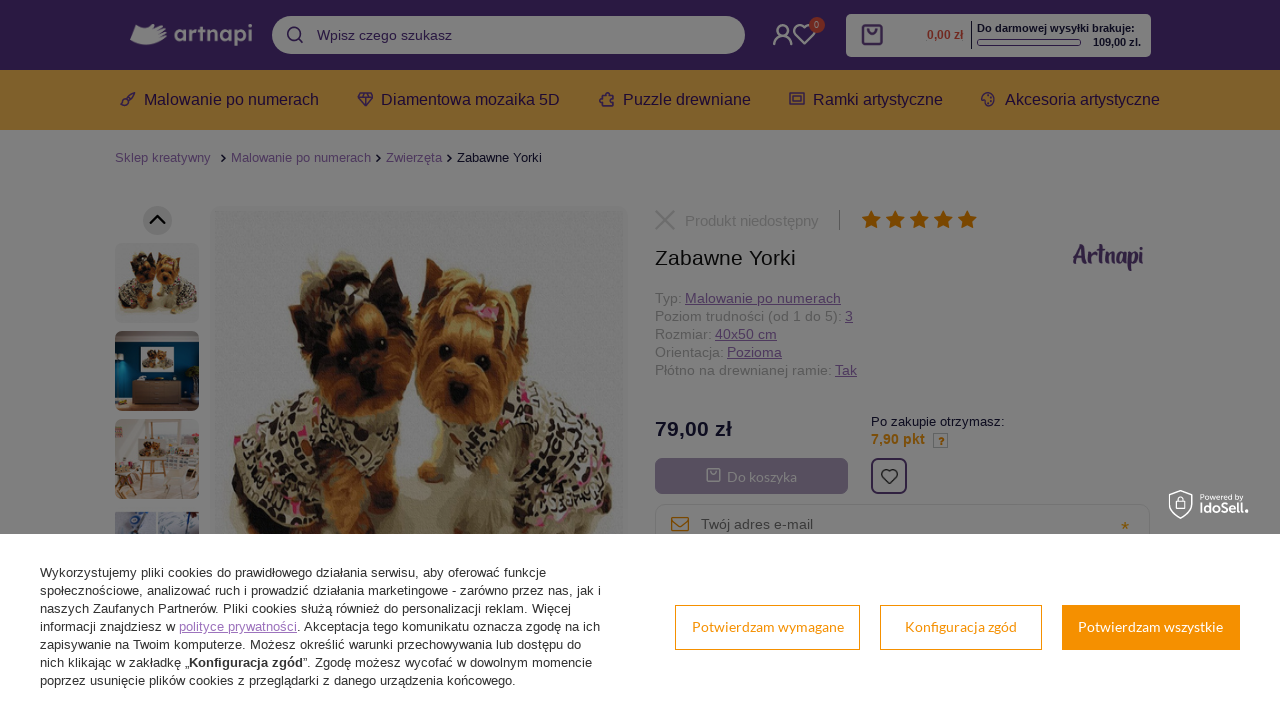

--- FILE ---
content_type: text/html; charset=utf-8
request_url: https://artnapi.pl/product-pol-212-Zabawne-Yorki.html
body_size: 28309
content:
<!DOCTYPE html>
<html lang="pl" ><head><meta name='viewport' content='user-scalable=no, initial-scale = 1.0, maximum-scale = 1.0, width=device-width'/> <link rel="preload" crossorigin="anonymous" as="font" href="/gfx/pol/fontello.woff?v=2"><meta http-equiv="Content-Type" content="text/html; charset=utf-8"><meta http-equiv="X-UA-Compatible" content="IE=edge"><title>Zabawne Yorki Malowanie Po Numerach Na Blejtramie | ARTNAPI</title><meta name="keywords" content="malowanie po numerach, obrazy po numerach, DIY zestaw do malowania po numerach, malowanki i kolorowanki po numerach"><meta name="description" content="Zabawne Yorki Malowanie Po Numerach ❤️ Artnapi ✅ Obraz do malowania po numerach na spędzanie wolnego czasu ✅ Darmowa Wysyłka w 24h z Polski ✅ Idealne na prezent ✅ DIY relaksujące malowanie"><link rel="icon" href="/gfx/pol/favicon.ico"><meta name="theme-color" content="#0E1116"><meta name="msapplication-navbutton-color" content="#0E1116"><meta name="apple-mobile-web-app-status-bar-style" content="#0E1116"><link rel="stylesheet" type="text/css" href="/gfx/pol/style_standard43.css"><link rel="stylesheet" type="text/css" href="https://artnapi.pl/data/include/cms/css/style_projektor.css.gzip"><script>
                        var app_shop = {
                            urls: {
                                prefix: 'data="/gfx/'.replace('data="', '') + 'pol/'
                            },
                            vars: {},
                            txt: {},
                            fn: {},
                            fnrun: {},
                            files: []
                        };
                    </script><meta name="robots" content="index,follow"><meta name="rating" content="general"><meta name="Author" content="artnapi.pl na bazie IdoSell (www.idosell.com/shop).">
<!-- Begin LoginOptions html -->

<style>
#client_new_social .service_item[data-name="service_Apple"]:before, 
#cookie_login_social_more .service_item[data-name="service_Apple"]:before,
.oscop_contact .oscop_login__service[data-service="Apple"]:before {
    display: block;
    height: 2.6rem;
    content: url('/gfx/standards/apple.svg?r=1743165583');
}
.oscop_contact .oscop_login__service[data-service="Apple"]:before {
    height: auto;
    transform: scale(0.8);
}
#client_new_social .service_item[data-name="service_Apple"]:has(img.service_icon):before,
#cookie_login_social_more .service_item[data-name="service_Apple"]:has(img.service_icon):before,
.oscop_contact .oscop_login__service[data-service="Apple"]:has(img.service_icon):before {
    display: none;
}
</style>

<!-- End LoginOptions html -->

<!-- Open Graph -->
<meta property="og:type" content="website"><meta property="og:url" content="https://artnapi.pl/product-pol-212-Zabawne-Yorki.html
"><meta property="og:title" content="Zabawne Yorki"><meta property="og:site_name" content="artnapi.pl"><meta property="og:locale" content="pl_PL"><meta property="og:image" content="https://artnapi.pl/hpeciai/11e80dd1c3289e396b445d53b465d489/pol_pl_Zabawne-Yorki-212_1.jpg"><meta property="og:image:width" content="450"><meta property="og:image:height" content="360"><link rel="manifest" href="https://artnapi.pl/data/include/pwa/1/manifest.json?t=3"><meta name="apple-mobile-web-app-capable" content="yes"><meta name="apple-mobile-web-app-status-bar-style" content="black"><meta name="apple-mobile-web-app-title" content="artnapi.pl"><link rel="apple-touch-icon" href="/data/include/pwa/1/icon-128.png"><link rel="apple-touch-startup-image" href="/data/include/pwa/1/logo-512.png" /><meta name="msapplication-TileImage" content="/data/include/pwa/1/icon-144.png"><meta name="msapplication-TileColor" content="#2F3BA2"><meta name="msapplication-starturl" content="/"><script type="application/javascript">var _adblock = true;</script><script async src="/data/include/advertising.js"></script><script type="application/javascript">var statusPWA = {
                online: {
                    txt: "Połączono z internetem",
                    bg: "#5fa341"
                },
                offline: {
                    txt: "Brak połączenia z internetem",
                    bg: "#eb5467"
                }
            }</script><script async type="application/javascript" src="/ajax/js/pwa_online_bar.js?v=1&r=6"></script><script >
window.dataLayer = window.dataLayer || [];
window.gtag = function gtag() {
dataLayer.push(arguments);
}
gtag('consent', 'default', {
'ad_storage': 'denied',
'analytics_storage': 'denied',
'ad_personalization': 'denied',
'ad_user_data': 'denied',
'wait_for_update': 500
});

gtag('set', 'ads_data_redaction', true);
</script><script id="iaiscript_1" data-requirements="W10=" data-ga4_sel="ga4script">
window.iaiscript_1 = `<${'script'}  class='google_consent_mode_update'>
gtag('consent', 'update', {
'ad_storage': 'granted',
'analytics_storage': 'granted',
'ad_personalization': 'granted',
'ad_user_data': 'granted'
});
</${'script'}>`;
</script>
<!-- End Open Graph -->

<link rel="canonical" href="https://artnapi.pl/product-pol-212-Zabawne-Yorki.html" />

                <!-- Global site tag (gtag.js) -->
                <script  async src="https://www.googletagmanager.com/gtag/js?id=G-MPFJBCDK5B"></script>
                <script >
                    window.dataLayer = window.dataLayer || [];
                    window.gtag = function gtag(){dataLayer.push(arguments);}
                    gtag('js', new Date());
                    
                    gtag('config', 'G-MPFJBCDK5B');

                </script>
                
<!-- Begin additional html or js -->


<!--2|1|2| modified: 2020-12-10 12:19:45-->
<meta name="p:domain_verify" content="91be1608bb6106e51271eedb6080e643"/>
<!--53|1|6| modified: 2025-06-13 23:21:27-->
<script> let priceFreeSheeping = 109;</script>
<!--36|1|15| modified: 2022-09-16 14:07:08-->
<!-- Google Tag Manager -->
<script>(function(w,d,s,l,i){w[l]=w[l]||[];w[l].push({'gtm.start':
new Date().getTime(),event:'gtm.js'});var f=d.getElementsByTagName(s)[0],
j=d.createElement(s),dl=l!='dataLayer'?'&l='+l:'';j.async=true;j.src=
'https://www.googletagmanager.com/gtm.js?id='+i+dl;f.parentNode.insertBefore(j,f);
})(window,document,'script','dataLayer','GTM-TMBCVB8');</script>
<!-- End Google Tag Manager -->

<!-- End additional html or js -->
<script>(function(w,d,s,i,dl){w._ceneo = w._ceneo || function () {
w._ceneo.e = w._ceneo.e || []; w._ceneo.e.push(arguments); };
w._ceneo.e = w._ceneo.e || [];dl=dl===undefined?"dataLayer":dl;
const f = d.getElementsByTagName(s)[0], j = d.createElement(s); j.defer = true;
j.src = "https://ssl.ceneo.pl/ct/v5/script.js?accountGuid=" + i + "&t=" +
Date.now() + (dl ? "&dl=" + dl : ""); f.parentNode.insertBefore(j, f);
})(window, document, "script", "2bcbf77d-6a96-4d84-9073-4f8050d49634");</script>
                <script>
                if (window.ApplePaySession && window.ApplePaySession.canMakePayments()) {
                    var applePayAvailabilityExpires = new Date();
                    applePayAvailabilityExpires.setTime(applePayAvailabilityExpires.getTime() + 2592000000); //30 days
                    document.cookie = 'applePayAvailability=yes; expires=' + applePayAvailabilityExpires.toUTCString() + '; path=/;secure;'
                    var scriptAppleJs = document.createElement('script');
                    scriptAppleJs.src = "/ajax/js/apple.js?v=3";
                    if (document.readyState === "interactive" || document.readyState === "complete") {
                          document.body.append(scriptAppleJs);
                    } else {
                        document.addEventListener("DOMContentLoaded", () => {
                            document.body.append(scriptAppleJs);
                        });  
                    }
                } else {
                    document.cookie = 'applePayAvailability=no; path=/;secure;'
                }
                </script>
                                <script>
                var listenerFn = function(event) {
                    if (event.origin !== "https://payment.idosell.com")
                        return;
                    
                    var isString = (typeof event.data === 'string' || event.data instanceof String);
                    if (!isString) return;
                    try {
                        var eventData = JSON.parse(event.data);
                    } catch (e) {
                        return;
                    }
                    if (!eventData) { return; }                                            
                    if (eventData.isError) { return; }
                    if (eventData.action != 'isReadyToPay') {return; }
                    
                    if (eventData.result.result && eventData.result.paymentMethodPresent) {
                        var googlePayAvailabilityExpires = new Date();
                        googlePayAvailabilityExpires.setTime(googlePayAvailabilityExpires.getTime() + 2592000000); //30 days
                        document.cookie = 'googlePayAvailability=yes; expires=' + googlePayAvailabilityExpires.toUTCString() + '; path=/;secure;'
                    } else {
                        document.cookie = 'googlePayAvailability=no; path=/;secure;'
                    }                                            
                }     
                if (!window.isAdded)
                {                                        
                    if (window.oldListener != null) {
                         window.removeEventListener('message', window.oldListener);
                    }                        
                    window.addEventListener('message', listenerFn);
                    window.oldListener = listenerFn;                                      
                       
                    const iframe = document.createElement('iframe');
                    iframe.src = "https://payment.idosell.com/assets/html/checkGooglePayAvailability.html?origin=https%3A%2F%2Fartnapi.pl";
                    iframe.style.display = 'none';                                            

                    if (document.readyState === "interactive" || document.readyState === "complete") {
                          if (!window.isAdded) {
                              window.isAdded = true;
                              document.body.append(iframe);
                          }
                    } else {
                        document.addEventListener("DOMContentLoaded", () => {
                            if (!window.isAdded) {
                              window.isAdded = true;
                              document.body.append(iframe);
                          }
                        });  
                    }  
                }
                </script>
                <script>let paypalDate = new Date();
                    paypalDate.setTime(paypalDate.getTime() + 86400000);
                    document.cookie = 'payPalAvailability_PLN=-1; expires=' + paypalDate.getTime() + '; path=/; secure';
                </script><script src="/data/gzipFile/expressCheckout.js.gz"></script></head><body>
<!-- Begin additional html or js -->


<!--37|1|15| modified: 2022-09-16 14:06:54-->
<!-- Google Tag Manager (noscript) -->
<noscript><iframe src="https://www.googletagmanager.com/ns.html?id=GTM-TMBCVB8"
height="0" width="0" style="display:none;visibility:hidden"></iframe></noscript>
<!-- End Google Tag Manager (noscript) -->

<!-- End additional html or js -->
<script>
                    var script = document.createElement('script');
                    script.src = app_shop.urls.prefix + 'envelope.js';

                    document.getElementsByTagName('body')[0].insertBefore(script, document.getElementsByTagName('body')[0].firstChild);
                </script><div id="promo_top"></div><div id="container" class="projector_page container"><header class="row mx-0 mx-md-n3 flex-nowrap flex-md-wrap commercial_banner"><script class="ajaxLoad">
                app_shop.vars.vat_registered = "true";
                app_shop.vars.currency_format = "###,##0.00";
                
                    app_shop.vars.currency_before_value = false;
                
                    app_shop.vars.currency_space = true;
                
                app_shop.vars.symbol = "zł";
                app_shop.vars.id= "PLN";
                app_shop.vars.baseurl = "http://artnapi.pl/";
                app_shop.vars.sslurl= "https://artnapi.pl/";
                app_shop.vars.curr_url= "%2Fproduct-pol-212-Zabawne-Yorki.html";
                

                var currency_decimal_separator = ',';
                var currency_grouping_separator = ' ';

                
                    app_shop.vars.blacklist_extension = ["exe","com","swf","js","php"];
                
                    app_shop.vars.blacklist_mime = ["application/javascript","application/octet-stream","message/http","text/javascript","application/x-deb","application/x-javascript","application/x-shockwave-flash","application/x-msdownload"];
                
                    app_shop.urls.contact = "/contact-pol.html";
                </script><div class="header-top"><div id="viewType" style="display:none"></div><div id="menu_settings" class="px-0 pr-md-3"><div class="menu_settings_bar d-md-flex align-items-center"><div class="open_trigger"><div class="menu_settings_wrapper"><div class="menu_settings_inline"><div class="menu_settings_header">
                                            Język i waluta: 
                                        </div><div class="menu_settings_content"><span class="menu_settings_flag flag flag_pol"></span><strong class="menu_settings_value"><span class="menu_settings_language">pl</span><span> | </span><span class="menu_settings_currency">zł</span></strong></div></div><div class="menu_settings_inline"><div class="menu_settings_header">
                                            Dostawa do: 
                                        </div><div class="menu_settings_content"><strong class="menu_settings_value">Polska</strong></div></div></div></div><form action="https://artnapi.pl/settings.php" method="post"><ul class="bg_alter"><li><div class="form-group"><label for="menu_settings_curr">Waluta</label><div class="select-after"><select class="form-control" name="curr" id="menu_settings_curr"><option value="PLN" selected>zł</option><option value="EUR">€ (1 zł = 0.2374€)
                                                                        </option><option value="USD">$ (1 zł = 0.2827$)
                                                                        </option><option value="SEK">Sk (1 zł = 2.505Sk)
                                                                        </option><option value="CZK">czk (1 zł = 5.777czk)
                                                                        </option><option value="RON">RON (1 zł = 1.2099RON)
                                                                        </option></select></div></div><div class="form-group"><label for="menu_settings_country">Dostawa do</label><div class="select-after"><select class="form-control" name="country" id="menu_settings_country"><option value="1143020016">Austria</option><option value="1143020022">Belgia</option><option value="1143020033">Bułgaria</option><option value="1143020038">Chorwacja</option><option value="1143020041">Czechy</option><option value="1143020042">Dania</option><option value="1143020051">Estonia</option><option value="1143020057">Francja</option><option value="1143020143">Germany</option><option value="1143020075">Hiszpania</option><option value="1143020076">Holandia</option><option value="1143020083">Irlandia</option><option value="1143020116">Litwa</option><option value="1143020118">Łotwa</option><option selected value="1143020003">Polska</option><option value="1143020163">Portugal</option><option value="1143020169">Rumunia</option><option value="1143020182">Słowacja</option><option value="1143020183">Słowenia</option><option value="1143020193">Szwecja</option><option value="1143020217">Węgry</option><option value="1143020220">Włochy</option></select></div></div></li><li class="buttons"><button class="btn --solid --large" type="submit">
                                            Zastosuj zmiany
                                        </button></li></ul></form></div></div><div id="logo" class="col-md-4 d-flex align-items-center"><a href="/" target="_self"><img src="https://artnapi.pl/data/include/cms/logo/artnapi_logo_new.png" alt="Artnapi.pl" width="360" height="130"></a></div><div id="formtoptrigger"><ul class="formtoptrigger"><li class="li1"><a href="#">Darmowa dostawa</a></li><li class="li2"><a href="#">Zwrot do 14 dni</a></li><li class="li3"><a href="#">Wysyłka w 24h</a></li></ul></div><div id="formtopkontakt"><ul class="formtopkontakt"><li class="li1"><a href="#">sklep@artnapi.pl</a></li><li class="li2"><a href="#">+48 720 830 619</a></li></ul></div><form action="https://artnapi.pl/search.php" method="get" id="menu_search" class="col-md-4 col-lg-3 px-md-3"><label class="d-md-none"><i class="icon-search"></i></label><div><div class="form-group"><input id="menu_search_text" type="text" name="text" class="catcomplete" placeholder="Wpisz czego szukasz"></div><button type="submit"><i class="icon-search"></i></button><a href="https://artnapi.pl/searching.php" title=""><i class="icon-remove d-md-none"></i></a></div></form><div id="menu_additional"><a class="menu_settings_login log_in" href="https://artnapi.pl/login.php" title="">wejdź lub założ konto
                                    </a><a class="menu_settings_logout register" href="https://artnapi.pl/client-new.php?register" title="">Zarejestruj się
                                    </a><a href="/basketedit.php?mode=2" class="menu_settings_wishlist">
                                Lista zakupowa
                                <span>0</span></a></div><div id="menu_basket" class="col-md-2 px-0 pr-md-3 topBasket"><a class="topBasket__sub" href="/basketedit.php"><span class="badge badge-info"></span><strong class="topBasket__price" style="display: none;">0,00 zł</strong></a><div class="topBasket__details --products" style="display: none;"><div class="topBasket__block --labels"><label class="topBasket__item --name">Produkt</label><label class="topBasket__item --sum">Ilość</label><label class="topBasket__item --prices">Cena</label></div><div class="topBasket__block --products"></div></div><div class="topBasket__details --shipping" style="display: none;"><span class="topBasket__name">Koszt dostawy od</span><span id="shipppingCost"></span></div><script>
                        app_shop.vars.cache_html = true;
                    </script></div></div><nav id="menu_categories" class="col-md-12 px-0 px-md-1 wide"><button type="button" class="navbar-toggler"><i class="icon-reorder"></i></button><div class="navbar-collapse" id="menu_navbar"><ul class="navbar-nav"><li class="nav-item active"><a  href="/pol_m_Malowanie-po-numerach-164.html" target="_self" title="Malowanie po numerach" class="nav-link active" >Malowanie po numerach</a><ul class="navbar-subnav"><li class="nav-item empty"><a class="nav-link" href="/pol_m_Malowanie-po-numerach_Krajobrazy-153.html" target="_self">Krajobrazy</a></li><li class="nav-item empty"><a class="nav-link" href="/pol_m_Malowanie-po-numerach_Krajobraz-miejski-158.html" target="_self">Krajobraz miejski</a></li><li class="nav-item empty"><a class="nav-link" href="/pol_m_Malowanie-po-numerach_Martwa-natura-178.html" target="_self">Martwa natura</a></li><li class="nav-item empty"><a class="nav-link" href="/pol_m_Malowanie-po-numerach_Marynistyka-169.html" target="_self">Marynistyka</a></li><li class="nav-item active empty"><a class="nav-link active" href="/pol_m_Malowanie-po-numerach_Zwierzeta-100.html" target="_self">Zwierzęta</a></li><li class="nav-item empty"><a class="nav-link" href="/pol_m_Malowanie-po-numerach_Ptaki-152.html" target="_self">Ptaki</a></li><li class="nav-item empty"><a class="nav-link" href="/pol_m_Malowanie-po-numerach_Kwiaty-154.html" target="_self">Kwiaty</a></li><li class="nav-item empty"><a class="nav-link" href="/pol_m_Malowanie-po-numerach_Ludzie-159.html" target="_self">Ludzie</a></li><li class="nav-item empty"><a class="nav-link" href="/pol_m_Malowanie-po-numerach_Dla-dzieci-156.html" target="_self">Dla dzieci</a></li><li class="nav-item empty"><a class="nav-link" href="/pol_m_Malowanie-po-numerach_Portret-180.html" target="_self">Portret</a></li><li class="nav-item empty"><a class="nav-link" href="/pol_m_Malowanie-po-numerach_Scena-rodzajowa-182.html" target="_self">Scena rodzajowa</a></li><li class="nav-item empty"><a class="nav-link" href="/pol_m_Malowanie-po-numerach_Akt-175.html" target="_self">Akt</a></li><li class="nav-item empty"><a class="nav-link" href="/pol_m_Malowanie-po-numerach_Sport-225.html" target="_self">Sport</a></li><li class="nav-item empty"><a class="nav-link" href="/pol_m_Malowanie-po-numerach_Abstrakcja-174.html" target="_self">Abstrakcja</a></li><li class="nav-item empty"><a class="nav-link" href="/pol_m_Malowanie-po-numerach_Malarstwo-177.html" target="_self">Malarstwo</a></li><li class="nav-item empty"><a class="nav-link" href="/pol_m_Malowanie-po-numerach_Retro-Vintage-210.html" target="_self">Retro / Vintage</a></li><li class="nav-item empty"><a class="nav-link" href="/pol_m_Malowanie-po-numerach_Kosmos-193.html" target="_self">Kosmos</a></li><li class="nav-item empty"><a class="nav-link" href="/pol_m_Malowanie-po-numerach_Religia-181.html" target="_self">Religia</a></li><li class="nav-item empty"><a class="nav-link" href="/pol_m_Malowanie-po-numerach_Mitologia-179.html" target="_self">Mitologia</a></li><li class="nav-item empty"><a class="nav-link" href="/pol_m_Malowanie-po-numerach_Motoryzacja-192.html" target="_self">Motoryzacja</a></li><li class="nav-item empty"><a class="nav-link" href="/pol_m_Malowanie-po-numerach_Historia-176.html" target="_self">Historia</a></li><li class="nav-item empty"><a class="nav-link" href="/pol_m_Malowanie-po-numerach_Bez-ramy-216.html" target="_self">Bez ramy</a></li></ul></li><li class="nav-item"><a  href="/pol_m_Diamentowa-mozaika-5D-165.html" target="_self" title="Diamentowa mozaika 5D" class="nav-link" >Diamentowa mozaika 5D</a><ul class="navbar-subnav"><li class="nav-item empty"><a class="nav-link" href="/pol_m_Diamentowa-mozaika-5D_Krajobrazy-196.html" target="_self">Krajobrazy</a></li><li class="nav-item empty"><a class="nav-link" href="/pol_m_Diamentowa-mozaika-5D_Krajobraz-miejski-202.html" target="_self">Krajobraz miejski</a></li><li class="nav-item empty"><a class="nav-link" href="/pol_m_Diamentowa-mozaika-5D_Martwa-natura-201.html" target="_self">Martwa natura</a></li><li class="nav-item empty"><a class="nav-link" href="/pol_m_Diamentowa-mozaika-5D_Marynistyka-199.html" target="_self">Marynistyka</a></li><li class="nav-item empty"><a class="nav-link" href="/pol_m_Diamentowa-mozaika-5D_Zwierzeta-194.html" target="_self">Zwierzęta</a></li><li class="nav-item empty"><a class="nav-link" href="/pol_m_Diamentowa-mozaika-5D_Ptaki-195.html" target="_self">Ptaki</a></li><li class="nav-item empty"><a class="nav-link" href="/pol_m_Diamentowa-mozaika-5D_Kwiaty-197.html" target="_self">Kwiaty</a></li><li class="nav-item empty"><a class="nav-link" href="/pol_m_Diamentowa-mozaika-5D_Ludzie-198.html" target="_self">Ludzie</a></li><li class="nav-item empty"><a class="nav-link" href="/pol_m_Diamentowa-mozaika-5D_Dla-dzieci-234.html" target="_self">Dla dzieci</a></li><li class="nav-item empty"><a class="nav-link" href="/pol_m_Diamentowa-mozaika-5D_Abstrakcja-200.html" target="_self">Abstrakcja</a></li><li class="nav-item empty"><a class="nav-link" href="/pol_m_Diamentowa-mozaika-5D_Religia-203.html" target="_self">Religia</a></li><li class="nav-item empty"><a class="nav-link" href="/pol_m_Diamentowa-mozaika-5D_Akcesoria-230.html" target="_self">Akcesoria</a></li><li class="nav-item empty"><a class="nav-link" href="/pol_m_Diamentowa-mozaika-5D_Bez-blejtramu-172.html" target="_self">Bez blejtramu</a></li></ul></li><li class="nav-item"><a  href="/pol_m_Puzzle-drewniane-dla-doroslych-166.html" target="_self" title="Puzzle drewniane" class="nav-link" >Puzzle drewniane</a></li><li class="nav-item"><a  href="https://artnapi.pl/pol_m_Akcesoria-artystyczne_Ramki-do-obrazow-i-zdjec-228.html" target="_self" title="Ramki artystyczne" class="nav-link" >Ramki artystyczne</a></li><li class="nav-item"><a  href="/pol_m_Akcesoria-artystyczne-173.html" target="_self" title="Akcesoria artystyczne" class="nav-link" >Akcesoria artystyczne</a><ul class="navbar-subnav"><li class="nav-item empty"><a class="nav-link" href="/pol_m_Akcesoria-artystyczne_Podobrazia-malarskie-224.html" target="_self">Podobrazia malarskie</a></li><li class="nav-item empty"><a class="nav-link" href="/pol_m_Akcesoria-artystyczne_Sztalugi-227.html" target="_self">Sztalugi</a></li><li class="nav-item empty"><a class="nav-link" href="/pol_m_Akcesoria-artystyczne_Ramki-do-obrazow-i-zdjec-228.html" target="_self">Ramki do obrazów i zdjęć</a></li><li class="nav-item empty"><a class="nav-link" href="/pol_m_Akcesoria-artystyczne_Zestaw-narzedzi-do-mozaiki-diamentowej-231.html" target="_self">Zestaw narzędzi do mozaiki diamentowej</a></li></ul></li></ul></div></nav><div class="breadcrumbs col-md-12"><div class="back_button"><button id="back_button"><i class="icon-angle-left"></i> Wstecz</button></div><div class="list_wrapper"><ol><li class="bc-main"><span><a href="/">Sklep kreatywny</a></span></li><li class="category bc-item-1"><a class="category" href="/pol_m_Malowanie-po-numerach-164.html">Malowanie po numerach</a></li><li class="category bc-active bc-item-2"><a class="category" href="/pol_m_Malowanie-po-numerach_Zwierzeta-100.html">Zwierzęta</a></li><li class="bc-active bc-product-name"><span>Zabawne Yorki</span></li></ol></div></div></header><div id="layout" class="row clearfix"><aside class="col-3"><div class="setMobileGrid" data-item="#menu_navbar"></div><div class="setMobileGrid" data-item="#menu_navbar3" data-ismenu1="true"></div><div class="setMobileGrid" data-item="#menu_blog"></div><div class="login_menu_block d-lg-none" id="login_menu_block"><a class="sign_in_link" href="/login.php" title=""><i class="icon-user"></i><span>Zaloguj się</span></a><a class="registration_link" href="/client-new.php?register" title=""><i class="icon-lock"></i><span>Zarejestruj się</span></a><a class="order_status_link" href="/order-open.php" title=""><i class="icon-globe"></i><span>Sprawdź status zamówienia</span></a></div><div class="setMobileGrid" data-item="#menu_contact"></div><div class="setMobileGrid" data-item="#menu_settings"></div><div class="setMobileGrid" data-item="#Filters"></div></aside><div id="content" class="col-12 px-0 d-flex flex-wrap"><div id="menu_compare_product" class="compare mb-2 pt-sm-3 pb-sm-3 mb-sm-3 mx-3" style="display: none;"><div class="compare__label d-none d-sm-block">Dodane do porównania</div><div class="compare__sub"></div><div class="compare__buttons"><a class="compare__button btn --solid --secondary" href="https://artnapi.pl/product-compare.php" title="Porównaj wszystkie produkty" target="_blank"><span>Porównaj produkty </span><span class="d-sm-none">(0)</span></a><a class="compare__button --remove btn d-none d-sm-block" href="https://artnapi.pl/settings.php?comparers=remove&amp;product=###" title="Usuń wszystkie produkty">
                        Usuń produkty
                    </a></div><script>
                        var cache_html = true;
                    </script></div><section id="projector_photos" class="photos col-12 col-md-6 col-lg-6 d-flex align-items-start mb-2 mb-md-4"><div id="photos_nav" class="photos__nav "><figure class="photos__figure --nav"><a class="photos__link --nav" rel="nofollow noindex noreferrer" href="/hpeciai/11e80dd1c3289e396b445d53b465d489/pol_pl_Zabawne-Yorki-212_1.jpg" data-slick-index="0" data-width="100" data-height="80"><img class="photos__photo b-lazy --nav" alt="Zabawne Yorki" data-src="/hpeciai/e1a4b7e9782e2b874fa23b287755cdab/pol_ps_Zabawne-Yorki-212_1.jpg"></a></figure><figure class="photos__figure --nav"><a class="photos__link --nav" rel="nofollow noindex noreferrer" href="/hpeciai/fdbd0ad1b9bc7d468a1f74e68e51e8d0/pol_pl_Zabawne-Yorki-212_2.jpg" data-slick-index="1" data-width="100" data-height="100"><img class="photos__photo b-lazy --nav" alt="Zabawne Yorki" data-src="/hpeciai/9ee4e180dad819c616c7fdd67a9ca09b/pol_ps_Zabawne-Yorki-212_2.jpg"></a></figure><figure class="photos__figure --nav"><a class="photos__link --nav" rel="nofollow noindex noreferrer" href="/hpeciai/8fcd5421710f8bb45056207fdddee540/pol_pl_Zabawne-Yorki-212_3.jpg" data-slick-index="2" data-width="100" data-height="100"><img class="photos__photo b-lazy --nav" alt="Zabawne Yorki" data-src="/hpeciai/773c43a45273c6f13bf229784bc57fe1/pol_ps_Zabawne-Yorki-212_3.jpg"></a></figure><figure class="photos__figure --nav"><a class="photos__link --nav" rel="nofollow noindex noreferrer" href="/hpeciai/95b1c1ebb8634cd44cd7775399a65b32/pol_pl_Zabawne-Yorki-212_4.jpg" data-slick-index="3" data-width="100" data-height="100"><img class="photos__photo b-lazy --nav" alt="Zabawne Yorki" data-src="/hpeciai/7baed0e1a41e612213ab39f75818e3b1/pol_ps_Zabawne-Yorki-212_4.jpg"></a></figure><figure class="photos__figure --nav"><a class="photos__link --nav" rel="nofollow noindex noreferrer" href="/hpeciai/c24d6389dc9057fc58e543217b44de42/pol_pl_Zabawne-Yorki-212_5.jpg" data-slick-index="4" data-width="100" data-height="100"><img class="photos__photo b-lazy --nav" alt="Zabawne Yorki" data-src="/hpeciai/599efb5f338081b0b027e400bfcea7f2/pol_ps_Zabawne-Yorki-212_5.jpg"></a></figure><figure class="photos__figure --nav"><a class="photos__link --nav" rel="nofollow noindex noreferrer" href="/hpeciai/6632779baa5fec4beb44ab70e0659b87/pol_pl_Zabawne-Yorki-212_6.jpg" data-slick-index="5" data-width="100" data-height="100"><img class="photos__photo b-lazy --nav" alt="Zabawne Yorki" data-src="/hpeciai/efd35c94aeeab66c16efe86f0be2d30f/pol_ps_Zabawne-Yorki-212_6.jpg"></a></figure><figure class="photos__figure --nav"><a class="photos__link --nav" rel="nofollow noindex noreferrer" href="/hpeciai/5991ee97bf1a3605c424d458c391f040/pol_pl_Zabawne-Yorki-212_7.jpg" data-slick-index="6" data-width="100" data-height="54"><img class="photos__photo b-lazy --nav" alt="Zabawne Yorki" data-src="/hpeciai/aa0dec03cb95587c65ecc9824d97f104/pol_ps_Zabawne-Yorki-212_7.jpg"></a></figure><figure class="photos__figure --nav"><a class="photos__link --nav" rel="nofollow noindex noreferrer" href="/hpeciai/fd9843f9ac0de1859e74d2fed1e1d466/pol_pl_Zabawne-Yorki-212_8.jpg" data-slick-index="7" data-width="100" data-height="76"><img class="photos__photo b-lazy --nav" alt="Zabawne Yorki" data-src="/hpeciai/6140bf595959caca1396105f3fae5097/pol_ps_Zabawne-Yorki-212_8.jpg"></a></figure><figure class="photos__figure --nav"><a class="photos__link --nav" rel="nofollow noindex noreferrer" href="/hpeciai/fdf991de97519b4823f3bcece07f253e/pol_pl_Zabawne-Yorki-212_9.jpg" data-slick-index="8" data-width="100" data-height="74"><img class="photos__photo b-lazy --nav" alt="Zabawne Yorki" data-src="/hpeciai/321f968252cd0d00e1b7ec12aefb0d99/pol_ps_Zabawne-Yorki-212_9.jpg"></a></figure><figure class="photos__figure --nav"><a class="photos__link --nav" rel="nofollow noindex noreferrer" href="/hpeciai/8762504e804dd090008547a0b5684c3d/pol_pl_Zabawne-Yorki-212_10.jpg" data-slick-index="9" data-width="100" data-height="100"><img class="photos__photo b-lazy --nav" alt="Zabawne Yorki" data-src="/hpeciai/81100843a5a9bc0a60bd449d555a8beb/pol_ps_Zabawne-Yorki-212_10.jpg"></a></figure><figure class="photos__figure --nav"><a class="photos__link --nav" rel="nofollow noindex noreferrer" href="/hpeciai/969d89082f09943c6a552249c1600cc7/pol_pl_Zabawne-Yorki-212_11.jpg" data-slick-index="10" data-width="100" data-height="100"><img class="photos__photo b-lazy --nav" alt="Zabawne Yorki" data-src="/hpeciai/9ffa38ae543ee3a3e82a368ef0e00293/pol_ps_Zabawne-Yorki-212_11.jpg"></a></figure><figure class="photos__figure --nav"><a class="photos__link --nav" rel="nofollow noindex noreferrer" href="/hpeciai/81a43111b311025b3bd15afdc7201b69/pol_pl_Zabawne-Yorki-212_12.jpg" data-slick-index="11" data-width="100" data-height="100"><img class="photos__photo b-lazy --nav" alt="Zabawne Yorki" data-src="/hpeciai/153b3335910f2cc1778a7dfebfeaa68d/pol_ps_Zabawne-Yorki-212_12.jpg"></a></figure><figure class="photos__figure --nav"><a class="photos__link --nav" rel="nofollow noindex noreferrer" href="/hpeciai/acbab9f6305c15a03ec75810a4b4840b/pol_pl_Zabawne-Yorki-212_13.jpg" data-slick-index="12" data-width="100" data-height="100"><img class="photos__photo b-lazy --nav" alt="Zabawne Yorki" data-src="/hpeciai/fb44b96d755132f5406b6a785513d680/pol_ps_Zabawne-Yorki-212_13.jpg"></a></figure><figure class="photos__figure --nav"><a class="photos__link --nav" rel="nofollow noindex noreferrer" href="/hpeciai/1ffbfe3cd8fa833af80b3de6fc2caa3e/pol_pl_Zabawne-Yorki-212_14.jpg" data-slick-index="13" data-width="100" data-height="100"><img class="photos__photo b-lazy --nav" alt="Zabawne Yorki" data-src="/hpeciai/d7ecc766370587f6019cdc0d0fe19211/pol_ps_Zabawne-Yorki-212_14.jpg"></a></figure><figure class="photos__figure --nav"><a class="photos__link --nav" rel="nofollow noindex noreferrer" href="/hpeciai/e0f954e67c55f597734526bdd80fb5f1/pol_pl_Zabawne-Yorki-212_15.jpg" data-slick-index="14" data-width="100" data-height="100"><img class="photos__photo b-lazy --nav" alt="Zabawne Yorki" data-src="/hpeciai/4216eee0dad9a1c06fb85ec5b36665db/pol_ps_Zabawne-Yorki-212_15.jpg"></a></figure><figure class="photos__figure --nav"><a class="photos__link --nav" rel="nofollow noindex noreferrer" href="/hpeciai/fb4279ab73f3389c3933055012bb6107/pol_pl_Zabawne-Yorki-212_16.png" data-slick-index="15" data-width="100" data-height="100"><img class="photos__photo b-lazy --nav" alt="Zabawne Yorki" data-src="/hpeciai/845e268bb8116033d7f0d1f95953cd2a/pol_ps_Zabawne-Yorki-212_16.png"></a></figure><figure class="photos__figure --nav"><a class="photos__link --nav" rel="nofollow noindex noreferrer" href="/hpeciai/5986891969a5c42b8e93a1c3ff72776d/pol_pl_Zabawne-Yorki-212_17.jpg" data-slick-index="16" data-width="100" data-height="100"><img class="photos__photo b-lazy --nav" alt="Zabawne Yorki" data-src="/hpeciai/79e82ab758602ecc1984b2e738a57a75/pol_ps_Zabawne-Yorki-212_17.jpg"></a></figure><figure class="photos__figure --nav"><a class="photos__link --nav" rel="nofollow noindex noreferrer" href="/hpeciai/56dd78ef05f6d3e127f8f58e0ce59e71/pol_pl_Zabawne-Yorki-212_18.jpg" data-slick-index="17" data-width="100" data-height="100"><img class="photos__photo b-lazy --nav" alt="Zabawne Yorki" data-src="/hpeciai/85f0faafe61d15dea3ed00ff3f6f6960/pol_ps_Zabawne-Yorki-212_18.jpg"></a></figure></div><div class="buttons"><button class="prev"><svg xmlns="http://www.w3.org/2000/svg" width="29" height="29" viewBox="0 0 29 29" fill="none"><circle cx="14.5" cy="14.5" r="14.5" transform="rotate(-180 14.5 14.5)" fill="#E8E8E8"></circle><path fill-rule="evenodd" clip-rule="evenodd" d="M7.75354 16.7896L14.561 9.98213L21.3684 16.7896" fill="#E8E8E8"></path><path d="M7.75354 16.7896L14.561 9.98213L21.3684 16.7896" stroke="black" stroke-width="2.28947" stroke-linecap="round" stroke-linejoin="round"></path></svg></button><button class="next"><svg xmlns="http://www.w3.org/2000/svg" width="29" height="29" viewBox="0 0 29 29" fill="none"><circle cx="14.5" cy="14.5" r="14.5" fill="#E8E8E8"></circle><path fill-rule="evenodd" clip-rule="evenodd" d="M21.2465 12.2104L14.439 19.0179L7.63162 12.2104" fill="#E8E8E8"></path><path d="M21.2465 12.2104L14.439 19.0179L7.63162 12.2104" stroke="black" stroke-width="2.28947" stroke-linecap="round" stroke-linejoin="round"></path></svg></button></div><div id="photos_slider" class="photos__slider" data-nav="true"><div class="photos___slider_wrapper"><figure class="photos__figure"><a class="photos__link" rel="nofollow noindex noreferrer" href="/hpeciai/11e80dd1c3289e396b445d53b465d489/pol_pl_Zabawne-Yorki-212_1.jpg" data-width="1000" data-height="800"><img class="photos__photo slick-loading" alt="Zabawne Yorki" data-lazy="/hpeciai/ce87ccc3f30b10f5f072773000532ce6/pol_pm_Zabawne-Yorki-212_1.jpg"></a></figure><figure class="photos__figure"><a class="photos__link" rel="nofollow noindex noreferrer" href="/hpeciai/fdbd0ad1b9bc7d468a1f74e68e51e8d0/pol_pl_Zabawne-Yorki-212_2.jpg" data-width="1080" data-height="1080"><img class="photos__photo slick-loading" alt="Zabawne Yorki" data-lazy="/hpeciai/ac7f364cdbf5fc8d886818e1647418d1/pol_pm_Zabawne-Yorki-212_2.jpg"></a></figure><figure class="photos__figure"><a class="photos__link" rel="nofollow noindex noreferrer" href="/hpeciai/8fcd5421710f8bb45056207fdddee540/pol_pl_Zabawne-Yorki-212_3.jpg" data-width="1000" data-height="1000"><img class="photos__photo slick-loading" alt="Zabawne Yorki" data-lazy="/hpeciai/8d6c99bf2600e0ea4500efc795c25420/pol_pm_Zabawne-Yorki-212_3.jpg"></a></figure><figure class="photos__figure"><a class="photos__link" rel="nofollow noindex noreferrer" href="/hpeciai/95b1c1ebb8634cd44cd7775399a65b32/pol_pl_Zabawne-Yorki-212_4.jpg" data-width="800" data-height="800"><img class="photos__photo slick-loading" alt="Zabawne Yorki" data-lazy="/hpeciai/e69e4b2e517d9336d247f56f8bb02065/pol_pm_Zabawne-Yorki-212_4.jpg"></a></figure><figure class="photos__figure"><a class="photos__link" rel="nofollow noindex noreferrer" href="/hpeciai/c24d6389dc9057fc58e543217b44de42/pol_pl_Zabawne-Yorki-212_5.jpg" data-width="1001" data-height="1001"><img class="photos__photo slick-loading" alt="Zabawne Yorki" data-lazy="/hpeciai/1adfcad183fe752648123503f5754914/pol_pm_Zabawne-Yorki-212_5.jpg"></a></figure><figure class="photos__figure"><a class="photos__link" rel="nofollow noindex noreferrer" href="/hpeciai/6632779baa5fec4beb44ab70e0659b87/pol_pl_Zabawne-Yorki-212_6.jpg" data-width="1000" data-height="1000"><img class="photos__photo slick-loading" alt="Zabawne Yorki" data-lazy="/hpeciai/db835a50e45bebc7971ca6e6af92eb2a/pol_pm_Zabawne-Yorki-212_6.jpg"></a></figure><figure class="photos__figure"><a class="photos__link" rel="nofollow noindex noreferrer" href="/hpeciai/5991ee97bf1a3605c424d458c391f040/pol_pl_Zabawne-Yorki-212_7.jpg" data-width="950" data-height="515"><img class="photos__photo slick-loading" alt="Zabawne Yorki" data-lazy="/hpeciai/3a6e1592c11c8c1918ca76e46b835b18/pol_pm_Zabawne-Yorki-212_7.jpg"></a></figure><figure class="photos__figure"><a class="photos__link" rel="nofollow noindex noreferrer" href="/hpeciai/fd9843f9ac0de1859e74d2fed1e1d466/pol_pl_Zabawne-Yorki-212_8.jpg" data-width="1280" data-height="974"><img class="photos__photo slick-loading" alt="Zabawne Yorki" data-lazy="/hpeciai/f00caecb32d239410ba8b13b2c4623f5/pol_pm_Zabawne-Yorki-212_8.jpg"></a></figure><figure class="photos__figure"><a class="photos__link" rel="nofollow noindex noreferrer" href="/hpeciai/fdf991de97519b4823f3bcece07f253e/pol_pl_Zabawne-Yorki-212_9.jpg" data-width="1280" data-height="949"><img class="photos__photo slick-loading" alt="Zabawne Yorki" data-lazy="/hpeciai/c7d2f267ef92e66af1411bbc33ce599e/pol_pm_Zabawne-Yorki-212_9.jpg"></a></figure><figure class="photos__figure"><a class="photos__link" rel="nofollow noindex noreferrer" href="/hpeciai/8762504e804dd090008547a0b5684c3d/pol_pl_Zabawne-Yorki-212_10.jpg" data-width="800" data-height="800"><img class="photos__photo slick-loading" alt="Zabawne Yorki" data-lazy="/hpeciai/5e1f2c47d927cab2349f2baf409974a5/pol_pm_Zabawne-Yorki-212_10.jpg"></a></figure><figure class="photos__figure"><a class="photos__link" rel="nofollow noindex noreferrer" href="/hpeciai/969d89082f09943c6a552249c1600cc7/pol_pl_Zabawne-Yorki-212_11.jpg" data-width="1001" data-height="1001"><img class="photos__photo slick-loading" alt="Zabawne Yorki" data-lazy="/hpeciai/00431f4179668aef822a917f618bf358/pol_pm_Zabawne-Yorki-212_11.jpg"></a></figure><figure class="photos__figure"><a class="photos__link" rel="nofollow noindex noreferrer" href="/hpeciai/81a43111b311025b3bd15afdc7201b69/pol_pl_Zabawne-Yorki-212_12.jpg" data-width="950" data-height="950"><img class="photos__photo slick-loading" alt="Zabawne Yorki" data-lazy="/hpeciai/0740188a3e4b570978a7c60500d5450f/pol_pm_Zabawne-Yorki-212_12.jpg"></a></figure><figure class="photos__figure"><a class="photos__link" rel="nofollow noindex noreferrer" href="/hpeciai/acbab9f6305c15a03ec75810a4b4840b/pol_pl_Zabawne-Yorki-212_13.jpg" data-width="950" data-height="950"><img class="photos__photo slick-loading" alt="Zabawne Yorki" data-lazy="/hpeciai/d3313d2b2370a273aaa2cc1f5f7adaff/pol_pm_Zabawne-Yorki-212_13.jpg"></a></figure><figure class="photos__figure"><a class="photos__link" rel="nofollow noindex noreferrer" href="/hpeciai/1ffbfe3cd8fa833af80b3de6fc2caa3e/pol_pl_Zabawne-Yorki-212_14.jpg" data-width="950" data-height="950"><img class="photos__photo slick-loading" alt="Zabawne Yorki" data-lazy="/hpeciai/3db8d429e3e78f40deb65733674e608c/pol_pm_Zabawne-Yorki-212_14.jpg"></a></figure><figure class="photos__figure"><a class="photos__link" rel="nofollow noindex noreferrer" href="/hpeciai/e0f954e67c55f597734526bdd80fb5f1/pol_pl_Zabawne-Yorki-212_15.jpg" data-width="950" data-height="950"><img class="photos__photo slick-loading" alt="Zabawne Yorki" data-lazy="/hpeciai/b7ac05a11aff81eb629162874d2e9dac/pol_pm_Zabawne-Yorki-212_15.jpg"></a></figure><figure class="photos__figure"><a class="photos__link" rel="nofollow noindex noreferrer" href="/hpeciai/fb4279ab73f3389c3933055012bb6107/pol_pl_Zabawne-Yorki-212_16.png" data-width="1024" data-height="1024"><img class="photos__photo slick-loading" alt="Zabawne Yorki" data-lazy="/hpeciai/0e78aad38d6f9b79508125ac499a5722/pol_pm_Zabawne-Yorki-212_16.png"></a></figure><figure class="photos__figure"><a class="photos__link" rel="nofollow noindex noreferrer" href="/hpeciai/5986891969a5c42b8e93a1c3ff72776d/pol_pl_Zabawne-Yorki-212_17.jpg" data-width="700" data-height="700"><img class="photos__photo slick-loading" alt="Zabawne Yorki" data-lazy="/hpeciai/d52153f0c8b67e0655bb8ac36a3c9905/pol_pm_Zabawne-Yorki-212_17.jpg"></a></figure><figure class="photos__figure"><a class="photos__link" rel="nofollow noindex noreferrer" href="/hpeciai/56dd78ef05f6d3e127f8f58e0ce59e71/pol_pl_Zabawne-Yorki-212_18.jpg" data-width="700" data-height="700"><img class="photos__photo slick-loading" alt="Zabawne Yorki" data-lazy="/hpeciai/4d4bd7be8ac57dd931213075eb6cdf49/pol_pm_Zabawne-Yorki-212_18.jpg"></a></figure></div></div></section><div class="pswp" tabindex="-1" role="dialog" aria-hidden="true"><div class="pswp__bg"></div><div class="pswp__scroll-wrap"><div class="pswp__container"><div class="pswp__item"></div><div class="pswp__item"></div><div class="pswp__item"></div></div><div class="pswp__ui pswp__ui--hidden"><div class="pswp__top-bar"><div class="pswp__counter"></div><button class="pswp__button pswp__button--close" title="Close (Esc)"></button><button class="pswp__button pswp__button--share" title="Share"></button><button class="pswp__button pswp__button--fs" title="Toggle fullscreen"></button><button class="pswp__button pswp__button--zoom" title="Zoom in/out"></button><div class="pswp__preloader"><div class="pswp__preloader__icn"><div class="pswp__preloader__cut"><div class="pswp__preloader__donut"></div></div></div></div></div><div class="pswp__share-modal pswp__share-modal--hidden pswp__single-tap"><div class="pswp__share-tooltip"></div></div><button class="pswp__button pswp__button--arrow--left" title="Previous (arrow left)"></button><button class="pswp__button pswp__button--arrow--right" title="Next (arrow right)"></button><div class="pswp__caption"><div class="pswp__caption__center"></div></div></div></div></div><script class="ajaxLoad">
                cena_raty = 79.00;
                
                    var  client_login = 'false'
                    
                var  client_points = '0';
                var  points_used = '';
                var  shop_currency = 'zł';
                var product_data = {
                "product_id": '212',
                
                "currency":"zł",
                "product_type":"product_item",
                "unit":"szt.",
                "unit_plural":"szt.",

                "unit_sellby":"1",
                "unit_precision":"0",

                "base_price":{
                
                    "maxprice":"79.00",
                
                    "maxprice_formatted":"79,00 zł",
                
                    "maxprice_net":"64.23",
                
                    "maxprice_net_formatted":"64,23 zł",
                
                    "minprice":"79.00",
                
                    "minprice_formatted":"79,00 zł",
                
                    "minprice_net":"64.23",
                
                    "minprice_net_formatted":"64,23 zł",
                
                    "size_max_maxprice_net":"0.00",
                
                    "size_min_maxprice_net":"0.00",
                
                    "size_max_maxprice_net_formatted":"0,00 zł",
                
                    "size_min_maxprice_net_formatted":"0,00 zł",
                
                    "size_max_maxprice":"0.00",
                
                    "size_min_maxprice":"0.00",
                
                    "size_max_maxprice_formatted":"0,00 zł",
                
                    "size_min_maxprice_formatted":"0,00 zł",
                
                    "price_unit_sellby":"79.00",
                
                    "value":"79.00",
                    "price_formatted":"79,00 zł",
                    "price_net":"64.23",
                    "price_net_formatted":"64,23 zł",
                    "points_recive":"7.90",
                    "vat":"23",
                    "worth":"79.00",
                    "worth_net":"64.23",
                    "worth_formatted":"79,00 zł",
                    "worth_net_formatted":"64,23 zł",
                    "basket_enable":"y",
                    "special_offer":"false",
                    "rebate_code_active":"n",
                    "priceformula_error":"false"
                },

                "order_quantity_range":{
                
                }

                

                }
                var  trust_level = '0';
            </script><form id="projector_form" action="https://artnapi.pl/basketchange.php" method="post" data-product_id="212" class="
                     col-12 col-md-6 col-lg-6 mb-2 mb-md-4 
                    "><input id="projector_product_hidden" type="hidden" name="product" value="212"><input id="projector_size_hidden" type="hidden" name="size" autocomplete="off" value="onesize"><input id="projector_mode_hidden" type="hidden" name="mode" value="1"><div id="projector_details" class="product_info"><div class="projector_param"><div class="projector_param_left"><div class="opinions_wrapper projector_info_opinions_wrapper"><div id="projector_status_description_wrapper"><div><span class="projector_status noactive"><svg xmlns="http://www.w3.org/2000/svg" xmlns:xlink="http://www.w3.org/1999/xlink" viewBox="0,0,256,256" width="20px" height="20px"><g transform="translate(-42.24,-42.24) scale(1.33,1.33)"><g fill="#dbdbdb" fill-rule="nonzero" stroke="none" stroke-width="1" stroke-linecap="butt" stroke-linejoin="miter" stroke-miterlimit="10" stroke-dasharray="" stroke-dashoffset="0" font-family="none" font-weight="none" font-size="none" text-anchor="none" style="mix-blend-mode: normal"><g transform="scale(5.12,5.12)"><path d="M9.15625,6.3125l-2.84375,2.84375l15.84375,15.84375l-15.9375,15.96875l2.8125,2.8125l15.96875,-15.9375l15.9375,15.9375l2.84375,-2.84375l-15.9375,-15.9375l15.84375,-15.84375l-2.84375,-2.84375l-15.84375,15.84375z"></path></g></g></g></svg>
                                                Produkt niedostępny
                                                </span><span class="projector_status active"><span class="projector_status_gfx_wrapper"><svg xmlns="http://www.w3.org/2000/svg" width="20" height="20" viewBox="0 0 20 20" fill="none"><path d="M17.5 10.0583V10.8333C17.4979 14.5239 15.0685 17.7735 11.5294 18.8199C7.99031 19.8663 4.18446 18.4602 2.17576 15.3642C0.167063 12.2681 0.434019 8.21965 2.83186 5.41417C5.2297 2.6087 9.18723 1.71455 12.5583 3.21661" stroke="#B3B3B3" stroke-width="1.5" stroke-linecap="round" stroke-linejoin="round"></path><path d="M18.3333 3.33337L9.16663 12.5L6.66663 10" stroke="#B3B3B3" stroke-width="1.5" stroke-linecap="round" stroke-linejoin="round"></path></svg></span>
                                                    Dostępny
                                                </span><div class="note"><span><i class="icon-star"></i><i class="icon-star"></i><i class="icon-star"></i><i class="icon-star"></i><i class="icon-star"></i></span><a href="#opinions_section" id="projector_opinion_add" class="btn">Dodaj swoją opinię</a></div></div></div></div><section id="projector_productname" class="product_name d-flex mb-2 mb-sm-4 justify-content-between col-12"><div class="product_name__wrapper pr-md-2"><h1 class="product_name__name m-0">Zabawne Yorki</h1></div><div class="product_name__firm_logo d-none d-md-flex justify-content-end align-items-center"><a class="firm_logo" href="/firm-pol-1594757679-Artnapi.html"><img src="https://artnapi.pl/data/include/cms/logo/artnapi_logo_1.png"></a></div></section><div class="product_info_top"><div class="item_info"><span>Typ: 
                                                        <a class="param_trait" href="/pol_m_Malowanie-po-numerach-164.html">Malowanie po numerach</a></span><strong class="lt_description dright" style="display:none;"><a class="param_trait" href="/tra-pol-462-Malowanie-po-numerach.html">Malowanie po numerach</a></strong></div><div class="item_info"><span>Poziom trudności (od 1 do 5): 
                                                        <a class="param_trait" href="/tra-pol-77-3.html">3</a></span><strong class="lt_description dright" style="display:none;"><a class="param_trait" href="/tra-pol-77-3.html">3</a></strong></div><div class="item_info"><span>Rozmiar: 
                                                        <a class="param_trait" href="/tra-pol-52-40x50-cm.html">40x50 cm</a></span><strong class="lt_description dright" style="display:none;"><a class="param_trait" href="/tra-pol-52-40x50-cm.html">40x50 cm</a></strong></div><div class="item_info"><span>Orientacja: 
                                                        <a class="param_trait" href="/tra-pol-46-Pozioma.html">Pozioma</a></span><strong class="lt_description dright" style="display:none;"><a class="param_trait" href="/tra-pol-46-Pozioma.html">Pozioma</a></strong></div><div class="item_info"><span>Płótno na drewnianej ramie: 
                                                        <a class="param_trait" href="/tra-pol-73-Tak.html">Tak</a></span><strong class="lt_description dright" style="display:none;"><a class="param_trait" href="/tra-pol-73-Tak.html">Tak</a></strong></div></div><div class="product_section sizes" id="projector_sizes_cont" style="display:none;"><span class="sizes__label">Rozmiar:</span><div class="product_section_sub sizes__sub"><a class="select_button disabled" href="/product-pol-212-Zabawne-Yorki.html?selected_size=onesize" data-type="onesize">uniwersalny</a></div></div><div class="projector_product_status_wrapper" style="display:none"><div id="projector_shipping_unknown" style="display:none"><span><a target="_blank" href="/contact-pol.html">
                                                Skontaktuj się z obsługą sklepu,
                                            </a>
                                            aby oszacować czas przygotowania tego produktu do wysyłki.
                                        </span></div><div id="projector_shipping_info" style="display:none"><label>
                                                    Wysyłka 
                                                </label><div><span class="projector_delivery_days" id="projector_delivery_days"></span></div><a class="shipping_info btn" href="#shipping_info" title="Sprawdź czasy i koszty wysyłki">
                                            Sprawdź czasy i koszty wysyłki
                                        </a></div></div><section id="projector_benefits" class="benefits mb-4"><div class="benefits__block --returns"><span class="benefits__item --return">Łatwy zwrot towaru w ciągu <span class="benefits__return_days">14</span> dni od zakupu bez podania przyczyny</span></div></section></div><div class="projector_param_right"><div class="projector_number" id="projector_number_cont"><button id="projector_number_down" class="projector_number_down" type="button"><i class="icon-minus"></i></button><input class="projector_number" name="number" id="projector_number" value="1"><button id="projector_number_up" class="projector_number_up" type="button"><i class="icon-plus"></i></button></div><div id="projector_buy_section" class="product_section"><div id="projector_prices_wrapper"><div class="product_section" id="projector_price_srp_wrapper" style="display:none;"><label class="projector_label">Cena katalogowa:</label><div><span class="projector_price_srp" id="projector_price_srp"></span></div></div><div class="product_section" id="projector_price_value_wrapper"><label class="projector_label"></label><div class="projector_price_subwrapper"><strong class="projector_price_value" id="projector_price_value">79,00 zł</strong><div class="price_gross_info"><small class="projector_price_unit_sep">
                                                            / 
                                                        </small><small class="projector_price_unit_sellby" id="projector_price_unit_sellby" style="display:none">1</small><small class="projector_price_unit" id="projector_price_unit">szt.</small><span>
                                                                        brutto
                                                                    </span></div><div id="projector_price_maxprice_wrapper" style="display:none;"><del class="projector_price_maxprice" id="projector_price_maxprice"></del></div><div class="instalment_yousave"><span id="projector_instalment_wrapper"></span><span class="projector_price_yousave" id="projector_price_yousave" style="display:none;"></span></div></div><div id="projector_points_wrapper" class="points_price_section" style="display:none;"><div class="product_points_wrapper"><div class="product_points_section"><label class="projector_label">
                                                            Po zakupie otrzymasz: 
                                                        </label><span class="point_price" id="projector_points_recive_points">7.90<span class="projector_currency"> pkt. </span>
                                                            111111
                                                        </span></div></div><div class="product_points_buy" style="display:none;"><div><button id="projector_button_points_basket" type="submit" name="forpoints" value="1" class="btn --solid">
                                                        Kup za punkty
                                                    </button></div></div></div></div></div><label class="projector_label">
                                            Ilość: 
                                        </label><div class="projector_buttons" id="projector_buttons"><button class="btn --solid --large --secondary projector_butttons_buy" id="projector_button_basket" type="submit" title="Dodaj produkt do koszyka">
                                                Do koszyka
                                            </button><a href="#add_favorite" class="projector_buttons_obs btn" id="projector_button_observe" title="Ulubione">
                                        Ulubione
                                    </a><a class="projector_prodstock_compare btn" href="https://artnapi.pl/settings.php?comparers=add&amp;product=212" title="Dodaj do porównania">
                                            Dodaj do porównania
                                        </a></div></div><div class="product_section tell_availability" id="projector_tell_availability" style="display:none"><label>
                                    Powiadomienie:
                                </label><div class="product_section_sub"><div class="form-group"><div class="input-group has-feedback has-required"><div class="input-group-addon"><i class="icon-envelope-alt"></i></div><input type="text" class="form-control validate" name="email" data-validation-url="/ajax/client-new.php?validAjax=true" data-validation="client_email" required="required" disabled placeholder="Twój adres e-mail"><span class="form-control-feedback"></span></div></div><div class="checkbox" style="display:none;" id="sms_active_checkbox"><label><input type="checkbox">Chcę dodatkowo otrzymać wiadomość SMS z powiadomieniem 
                                        </label></div><div class="form-group" style="display:none;" id="sms_active_group"><div class="input-group has-feedback has-required"><div class="input-group-addon"><i class="icon-phone"></i></div><input type="text" class="form-control validate" name="phone" data-validation-url="/ajax/client-new.php?validAjax=true" data-validation="client_phone" required="required" disabled placeholder="Twój numer telefonu"><span class="form-control-feedback"></span></div></div><p class="form-privacy-info">Dane są przetwarzane zgodnie z <a href="/pol-privacy-and-cookie-notice.html">polityką prywatności</a>. Przesyłając je, akceptujesz jej postanowienia. </p><div class="form-group"><p> Powyższe dane nie są używane do przesyłania newsletterów lub innych reklam. Włączając powiadomienie zgadzasz się jedynie na wysłanie jednorazowo informacji o ponownej dostępności tego produktu. </p></div><div class="form-group"><button type="submit" class="btn --solid --large --secondary">
                                            Powiadom o dostępności
                                        </button></div></div></div><div class="benefits__block --paypo"><span class="benefits__item --paypo"><span class="benefits__paypo --img"><img src="https://artnapi.pl/data/include/cms/ikony_platnosci/paypo.png" alt="PayPo"></span><span class="benefits__paypo --text"><strong>Odroczone płatności.</strong> Kup teraz, zapłać za 30 dni, jeżeli nie zwrócisz.
                                        <a href="#more" class="benefits__paypo --link">Więcej informacji</a></span></span></div><div class="paypo_info"><h2 class="headline"><span class="headline__name">Kup teraz, zapłać później - 4 kroki</span></h2><div class="paypo_info__block"><div class="paypo_info__item --first"><span class="paypo_info__text">Przy wyborze formy płatności, wybierz PayPo</span><span class="paypo_info__img"><img src="https://artnapi.pl/data/include/cms/ikony_platnosci/paypo.png" alt="PayPo"></span></div><div class="paypo_info__item --second"><span class="paypo_info__text">PayPo opłaci twój rachunek w sklepie.<br>Na stronie PayPo sprawdż swoje dane i podaj pesel.</span></div><div class="paypo_info__item --third"><span class="paypo_info__text">Po otrzymaniu zakupów decydujesz co ci pasuje, a co nie. Możesz zwrócić część albo całość zamówienia - wtedy zmniejszy się też kwota do zapłaty PayPo.</span></div><div class="paypo_info__item --fourth"><span class="paypo_info__text">W ciągu 30 dni od zakupu płacisz PayPo za swoje zakupy <strong>bez żadnych dodatkowych kosztów</strong>. Jeśli chcesz, rozkładasz swoją płatność na raty.</span></div></div></div></div><div id="fixbuttonmobile"></div></div></div></form><div id="alert_cover" class="projector_alert_55916" style="display:none" onclick="Alertek.hide_alert();"></div><script class="ajaxLoad">
                app_shop.vars.contact_link = "/contact-pol.html";
            </script><script class="ajaxLoad">
				var bundle_title =   "Cena produktów poza zestawem";
			</script><section id="projector_longdescription" class="longdescription cm col-12"><style><!-- .description { padding: 11px; box-sizing: border-box; max-width: 1200px; } .description .section { padding: 15px 0; } @media (max-width: 900px) { .description .section .item-6:nth-child(1) { padding-bottom: 10px; } } @media (min-width: 901px) { .description .section { display: flex; align-items: center; } .description .item-6 { width: 50%; float: left; position: relative; min-height: 1px; } } .description *, .description *::after, .description *::before { box-sizing: border-box; } .description .item { padding-left: 15px; padding-right: 15px; } .description .item-12 { width: 100%; min-height: 1px; } .description .text-item h1, .description .text-item h2 { display: block; font-family: "Roboto", "Open Sans", sans-serif /* once Roboto font is available globally on allegro sites, this fallback is not needed anymore */; font-weight: 500; margin: 18px 0; } .description .text-item p { margin: 16px 0; word-wrap: break-word; } .description .text-item h1 { color: #444444; font-size: 24px; line-height: 24px; } .description .text-item h2 { color: #444444; font-size: 18px; line-height: 18px; } .description .text-item ol, .description .text-item ul { padding-left: 40px; margin: 16px 0; } .description .text-item { color: #444444; font-family: "Open Sans", sans-serif; font-size: 16px; line-height: 22px; width: 100%; word-wrap: break-word; } .description .image-item img { display: block; margin-left: auto; margin-right: auto; max-width: 100%; } .description .video-item .yt-container { margin-left: auto; margin-right: auto; max-width: 853px; } .description .video-item .yt-responsive-container { position: relative; padding-bottom: 56.25%; padding-top: 30px; height: 0; overflow: hidden; } .description .video-item .yt-container .yt-responsive-container iframe { position: absolute; top: 0; left: 0; width: 100%; height: 100%; } .hidden { display: none; } --></style> <article> <div class="description"> <section class="section"> <div class="item item-6"> <section class="image-item"><img src="https://artnapi.pl/data/include/cms/photo/4.jpg" border="0" /></section> </div> <div class="item item-6"> <section class="text-item"> <h3>Czym jest malowanie po numerach?</h3> <p align="justify">Malowanie po numerach to zestaw, w którym obraz jest podzielony na segmenty, nadrukowane na płótnie. Każdy jest oznaczony liczbą odpowiadającą określonemu kolorowi. Zamaluj każdy segment odpowiednim kolorem a otrymasz prawdziwe arcydzieło stworzone własnoręcnie.</p> <ol> <li>Znajdź odpowiednią farbę akrylową na podstawie numerów na płótnie</li> <li>Otwórz pudełko z farbą odpowiadającą numerowi i pomaluj płótno za pomocą pędzla</li> <li>Stopniowo wypełniaj różne ponumerowane obszary odpowiednimi pigmentami</li> <li>Po całkowitym zakryciu obszaru cyfrowego na płótnie praca jest zakończona. Jak pokazano niżej</li> </ol> </section> </div> </section> <section class="section"> <div class="item item-12"> <section class="image-item"><img src="https://artnapi.pl/data/include/cms/opis/3.gif" border="0" alt="" width="560" height="448" /></section> </div> </section> <section class="section"> <div class="item item-12"> <section class="text-item"> <h2 align="center">Zestaw do malowania po numerach Zabawne Yorki Malowanie Po Numerach na blejtramie</h2> </section> </div> </section> <section class="section"> <div class="item item-6"> <section class="image-item"><img src="https://artnapi.pl/data/include/cms/opis/PC4050367.jpg" border="0" /></section> </div> <div class="item item-6"> <section class="text-item"> <h3>Uwolnij swoją kreatywność dzięki ŁATWYM, ZABAWNYM, PIĘKNYM zestawom do samodzielnego malowania dla dorosłych. Spędź relaksujący wieczór i stwórz własne niesamowite dzieło sztuki.</h3> <p align="justify">Przygotuj się na „cud”, jakim jest malowanie po numerach. Doświadczenie artystycznego rysowania pędzlem na lnianym płótnie jest bezcenne. A uczucie ukończenia arcydzieła, takiego jak to, które widzisz przed sobą, jest na wagę złota. Wybierz zestaw do Malowania po numerach i podaruj sobie dużo zabawy i przyjemnośći.</p> </section> </div> </section> <section class="section"> <div class="item item-6"> <section class="image-item"><img src="https://artnapi.pl/data/include/cms/opis/PC4050367-3.jpg" border="0" /></section> </div> <div class="item item-6"> <section class="text-item"> <h3>Korzyści płynące z malowania</h3> <ul> <li>Sprawi, że poczujesz się „zrelaksowany”</li> <li>Odstrasza stres</li> <li>Sprawia, że ​​czujesz się szczęśliwszy</li> <li>Malowanie sprawia, że ​​lepiej się skupiasz</li> <li>Poprawia ogólne zdrowie psychiczne</li> <li>Wreszcie, poprawia twoje umiejętności malarskie, ponieważ praktyka czyni mistrza</li> </ul> <p>* Wszystkie powyższe fakty są naukowo udowodnione. *</p> </section> </div> </section> <section class="section"> <div class="item item-6"> <section class="text-item"> <h2>Nasze zestawy do malwania po numerach zawierają wszystko, czego potrzebujesz, aby stworzyć własny obraz.</h2> <p align="justify">Bez względu na to, jaki projekt wybierzesz, będziesz mieć wszystko, czego potrzebujesz do ukończenia malowania, w tym <strong>wysokiej jakości płótno ze szczegółową mapą instrukcji.</strong> Twój zestaw zawiera również <strong>wysokiej jakości farbę akrylową i trzy pędzle.</strong></p> <p><strong>Płótno naciągnięte na blejtramie drewnianym</strong></p> <p align="justify">Wybierz jeden z naszych pięknych zestawów do malowania po numerach i zostań artystą.</p> </section> </div> <div class="item item-6"> <section class="image-item"><img src="https://artnapi.pl/data/include/cms/photo/13.jpg" border="0" /></section> </div> </section> <section class="section"> <div class="item item-12"> <section class="image-item"><img src="https://artnapi.pl/data/include/cms/photo/6.jpg" border="0" /></section> </div> </section> <section class="section"> <div class="item item-12"> <section class="image-item"><img src="https://artnapi.pl/data/include/cms/photo/7.jpg" border="0" /></section> </div> </section> <section class="section"> <div class="item item-6"> <section class="image-item"><img src="https://artnapi.pl/data/include/cms/photo/10.jpg" border="0" /></section> </div> <div class="item item-6"> <section class="image-item"><img src="https://artnapi.pl/data/include/cms/photo/11.jpg" border="0" /></section> </div> </section> <section class="section"> <div class="item item-6"> <section class="image-item"><img src="https://artnapi.pl/data/include/cms/photo/8.jpg" border="0" /></section> </div> <div class="item item-6"> <section class="image-item"><img src="https://artnapi.pl/data/include/cms/photo/9.jpg" border="0" /></section> </div> </section> <section class="section"> <div class="item item-6"> <section class="image-item"><img src="https://artnapi.pl/data/include/cms/photo/14.jpg" border="0" /></section> </div> <div class="item item-6"> <section class="image-item"><img src="https://artnapi.pl/data/include/cms/photo/15.jpg" border="0" /></section> </div> </section> <section class="section"> <div class="item item-12"> <section class="image-item"><img src="https://artnapi.pl/data/include/cms/opis/malowanie_po_numerach.gif" border="0" /></section> </div> </section> <section class="section"> <div class="item item-12"> <section class="image-item"><img src="https://artnapi.pl/data/include/cms/opis/PC4050367-2.jpg" border="0" /></section> </div> </section> <section class="section"> <div class="item item-6"> <section class="text-item"> <p align=""><strong>UWAGA: Oferta dotyczy zestawu do malowania po numerach Zabawne Yorki Malowanie Po Numerach 40x50 cm NA BLEJTRAMIE</strong></p> </section> </div> <div class="item item-6"> <section class="image-item"><img src="https://artnapi.pl/data/include/cms/opis/PC4050367.jpg" border="0" /></section> </div> </section> </div> </article></section><section id="projector_dictionary" class="dictionary col-12 m-2 mb-sm-4"><h3 class="projector_dictionary_title">Szczegółowe informacje</h3><div class="dictionary__group --first --no-group"><div class="dictionary__param row mb-2"><div class="dictionary__name col-6 d-flex align-items-center justify-content-end"><span class="dictionary__name_txt">Typ</span></div><div class="dictionary__values col-6"><div class="dictionary__value"><a class="dictionary__value_txt" href="https://artnapi.pl/pol_m_Malowanie-po-numerach-164.html" title="Kliknij, by zobaczyć wszystkie produkty">Malowanie po numerach</a></div></div></div><div class="dictionary__param row mb-2"><div class="dictionary__name col-6 d-flex align-items-center justify-content-end"><span class="dictionary__name_txt">Poziom trudności (od 1 do 5)</span></div><div class="dictionary__values col-6"><div class="dictionary__value"><span class="dictionary__value_txt">3</span></div></div></div><div class="dictionary__param row mb-2"><div class="dictionary__name col-6 d-flex align-items-center justify-content-end"><span class="dictionary__name_txt">Rozmiar</span></div><div class="dictionary__values col-6"><div class="dictionary__value"><a class="dictionary__value_txt" href="https://artnapi.pl/tra-pol-52-40x50-cm.html" title="Kliknij, by zobaczyć wszystkie produkty">40x50 cm</a></div></div></div><div class="dictionary__param row mb-2"><div class="dictionary__name col-6 d-flex align-items-center justify-content-end"><span class="dictionary__name_txt">Orientacja</span></div><div class="dictionary__values col-6"><div class="dictionary__value"><a class="dictionary__value_txt" href="https://artnapi.pl/tra-pol-46-Pozioma.html" title="Kliknij, by zobaczyć wszystkie produkty">Pozioma</a></div></div></div><div class="dictionary__param row mb-2"><div class="dictionary__name col-6 d-flex align-items-center justify-content-end"><span class="dictionary__name_txt">Płótno na drewnianej ramie</span></div><div class="dictionary__values col-6"><div class="dictionary__value"><a class="dictionary__value_txt" href="https://artnapi.pl/tra-pol-73-Tak.html" title="Kliknij, by zobaczyć wszystkie produkty">Tak</a></div></div></div><div class="dictionary__param row mb-2"><div class="dictionary__name col-6 d-flex align-items-center justify-content-end"><span class="dictionary__name_txt">Gatunki zwierząt</span></div><div class="dictionary__values col-6"><div class="dictionary__value"><a class="dictionary__value_txt" href="https://artnapi.pl/tra-pol-1089-Ssaki.html" title="Kliknij, by zobaczyć wszystkie produkty">Ssaki</a></div></div></div><div class="dictionary__param row mb-2"><div class="dictionary__name col-6 d-flex align-items-center justify-content-end"><span class="dictionary__name_txt">Popularne zwierzęta</span></div><div class="dictionary__values col-6"><div class="dictionary__value"><a class="dictionary__value_txt" href="https://artnapi.pl/tra-pol-1098-Pies.html" title="Kliknij, by zobaczyć wszystkie produkty">Pies</a></div></div></div></div></section><section id="product_askforproduct" class="askforproduct mb-5 col-12"><div class="askforproduct__label headline"><span class="askforproduct__label_txt headline__name">Zapytaj o produkt</span></div><form action="/settings.php" class="askforproduct__form row flex-column align-items-center" method="post" novalidate="novalidate"><input type="hidden" name="question_product_id" value="212"><input type="hidden" name="question_action" value="add"><div class="askforproduct__inputs col-12 col-sm-7"><div class="f-group askforproduct__email"><div class="f-feedback askforproduct__feedback --email"><input id="askforproduct__email_input" type="email" class="f-control --validate" name="question_email" required="required"><label for="askforproduct__email_input" class="f-label">
									E-mail
								</label><span class="f-control-feedback"></span></div></div><div class="f-group askforproduct__question"><div class="f-feedback askforproduct__feedback --question"><textarea id="askforproduct__question_input" rows="6" cols="52" type="question" class="f-control --validate" name="product_question" minlength="3" required="required"></textarea><label for="askforproduct__question_input" class="f-label">
									Pytanie
								</label><span class="f-control-feedback"></span></div></div></div><div class="askforproduct__description col-12 col-sm-7 mb-4"><span class="askforproduct__description_txt">Jeżeli powyższy opis jest dla Ciebie niewystarczający, prześlij nam swoje pytanie odnośnie tego produktu. Postaramy się odpowiedzieć tak szybko jak tylko będzie to możliwe.
						</span><span class="askforproduct__privacy">Dane są przetwarzane zgodnie z <a href="/pol-privacy-and-cookie-notice.html">polityką prywatności</a>. Przesyłając je, akceptujesz jej postanowienia. </span></div><div class="askforproduct__submit  col-12 col-sm-7"><button class="btn --solid --medium px-5 mb-2 askforproduct__button">
							Wyślij
						</button></div></form></section><section id="opinions_section" class="row mb-4 mx-0"><div class="opinions_add_form col-12"><div class="big_label">
									Napisz swoją opinię
								</div><form class="row flex-column align-items-center shop_opinion_form" enctype="multipart/form-data" id="shop_opinion_form" action="/settings.php" method="post"><input type="hidden" name="product" value="212"><div class="shop_opinions_notes col-12 col-sm-6"><div class="shop_opinions_name">
									Twoja ocena:
								</div><div class="shop_opinions_note_items"><div class="opinion_note"><a href="#" class="opinion_star active" rel="1" title="1/5"><span><i class="icon-star"></i></span></a><a href="#" class="opinion_star active" rel="2" title="2/5"><span><i class="icon-star"></i></span></a><a href="#" class="opinion_star active" rel="3" title="3/5"><span><i class="icon-star"></i></span></a><a href="#" class="opinion_star active" rel="4" title="4/5"><span><i class="icon-star"></i></span></a><a href="#" class="opinion_star active" rel="5" title="5/5"><span><i class="icon-star"></i></span></a><strong>5/5</strong><input type="hidden" name="note" value="5"></div></div></div><div class="form-group col-12 col-sm-7"><div class="has-feedback"><textarea id="addopp" class="form-control" name="opinion"></textarea><label for="opinion" class="control-label">
										Treść twojej opinii
									</label><span class="form-control-feedback"></span></div></div><div class="opinion_add_photos col-12 col-sm-7"><div class="opinion_add_photos_wrapper d-flex align-items-center"><span class="opinion_add_photos_text"><i class="icon-file-image"></i>  Dodaj własne zdjęcie produktu:
										</span><input class="opinion_add_photo" type="file" name="opinion_photo" data-max_filesize="10485760"></div></div><div class="form-group col-12 col-sm-7"><div class="has-feedback has-required"><input id="addopinion_name" class="form-control" type="text" name="addopinion_name" value="" required="required"><label for="addopinion_name" class="control-label">
											Twoje imię
										</label><span class="form-control-feedback"></span></div></div><div class="form-group col-12 col-sm-7"><div class="has-feedback has-required"><input id="addopinion_email" class="form-control" type="email" name="addopinion_email" value="" required="required"><label for="addopinion_email" class="control-label">
											Twój email
										</label><span class="form-control-feedback"></span></div></div><div class="shop_opinions_button col-12"><button type="submit" class="btn --solid --medium opinions-shop_opinions_button px-5" title="Dodaj opinię">
											Wyślij
										</button></div></form></div></section><section id="main_hotspot_zone4" class="hotspot mb-5" data-ajaxLoad="true" data-pageType="main"><div class="hotspot mb-5 skeleton"><span class="headline"></span><div class="products d-flex flex-wrap"><div class="product col-6 col-sm-3 py-3"><span class="product__icon d-flex justify-content-center align-items-center"></span><span class="product__name"></span><div class="product__prices"></div></div><div class="product col-6 col-sm-3 py-3"><span class="product__icon d-flex justify-content-center align-items-center"></span><span class="product__name"></span><div class="product__prices"></div></div><div class="product col-6 col-sm-3 py-3"><span class="product__icon d-flex justify-content-center align-items-center"></span><span class="product__name"></span><div class="product__prices"></div></div><div class="product col-6 col-sm-3 py-3"><span class="product__icon d-flex justify-content-center align-items-center"></span><span class="product__name"></span><div class="product__prices"></div></div></div></div></section><section id="products_associated_zone2" class="hotspot mb-5 --slider col-12" data-ajaxLoad="true" data-pageType="projector"><div class="hotspot mb-5 skeleton"><span class="headline"></span><div class="products d-flex flex-wrap"><div class="product col-6 col-sm-3 py-3"><span class="product__icon d-flex justify-content-center align-items-center"></span><span class="product__name"></span><div class="product__prices"></div></div><div class="product col-6 col-sm-3 py-3"><span class="product__icon d-flex justify-content-center align-items-center"></span><span class="product__name"></span><div class="product__prices"></div></div><div class="product col-6 col-sm-3 py-3"><span class="product__icon d-flex justify-content-center align-items-center"></span><span class="product__name"></span><div class="product__prices"></div></div><div class="product col-6 col-sm-3 py-3"><span class="product__icon d-flex justify-content-center align-items-center"></span><span class="product__name"></span><div class="product__prices"></div></div></div></div></section></div></div></div><footer class=""><div id="menu_buttons" class="container"><div class="row menu_buttons_sub"><div class="menu_button_wrapper col-12"><style>
/*
.info_banners__item {
  display: flex;
  margin-bottom: 2rem;
  text-decoration: none;
}
@media (min-width: 757px) {
  .info_banners__item:nth-last-child(-n+2) {
    margin-bottom: 0;
  }
}
@media (min-width: 979px) {
  .info_banners__item {
    margin-bottom: 0;
  }
}
.info_banners__icon {
  width: 70px;
  min-width: 70px;
  height: 70px;
  border-radius: 100%;
  background: #F1F1F1;
  display: flex;
  align-items: center;
  justify-content: center;
  color: #0090F6;
  font-size: 2.75rem;
}
.info_banners__text {
  color: #333333;
  padding: 1rem 0 0 1.5rem;
}
.info_banners__text strong {
  font-size: 1.6rem;
  display: block;
}
.info_banners__text span {
  font-size: 1.3rem;
  line-height: 1.5;
  display: block;
}*/
</style>
<div id="info_banners" class="info_banners row">
	<div class="info_banners__item col-12 col-sm-6 col-md-3">
		<span class="info_banners__icon">
			<i class="icon-comment"></i>
		</span>
		<span class="info_banners__text">
			<strong>Wysyłka z Polski</strong>
			<span>Wszystkie towary są na naszym magazynie pod Warszawą</span>
		</span>
	</div>
	<div class="info_banners__item col-12 col-sm-6 col-md-3">
		<span class="info_banners__icon">
			<i class="icon-paragraph"></i>
		</span>
		<span class="info_banners__text">
			<strong>Bezpieczne zakupy</strong>
			<span>dbamy o Twoje prawa</span>
		</span>
	</div>
	<a href="https://artnapi.pl/Wysylka-cterms-pol-14.html" title="Darmowe Dostawy" class="info_banners__item col-12 col-sm-6 col-md-3">
		<span class="info_banners__icon">
			<i class="icon-back"></i>
		</span>
		<span class="info_banners__text">
			<strong>Darmowa dostawa</strong>
			<span >przy zakupach od <span class="priceFreeSheeping"></span> zł</span>
		</span>
	</a>
	<a href="https://artnapi.pl/Wysylka-cterms-pol-14.html" title="Szybka wysyłka z Polski zestawów do malowania po numerach" class="info_banners__item col-12 col-sm-6 col-md-3">
		<span class="info_banners__icon">
			<i class="icon-box"></i>
		</span>
		<span class="info_banners__text">
			<strong>Wysyłka w 24h</strong>
			<span>kurierem lub do paczkomatu</span>
		</span>
	</a>
</div>
<div class="footer-contact">
   <div class="info">
          <span><b> Masz pytanie? Skontaktuj się z nami: </b></span>
          <a class="info-email" href='mailto:sklep@artnapi.pl'><svg xmlns="http://www.w3.org/2000/svg" width="31" height="24" viewBox="0 0 31 24" fill="none">
  <path d="M3.31406 0.377441H26.9859C28.8153 0.377441 30.3 1.90713 30.3 3.79193V20.3766C30.3 21.2822 29.9508 22.1506 29.3293 22.791C28.7078 23.4313 27.8649 23.7911 26.9859 23.7911H3.31406C2.43512 23.7911 1.59217 23.4313 0.970666 22.791C0.349159 22.1506 0 21.2822 0 20.3766L0 3.79193C0 1.90713 1.4847 0.377441 3.31406 0.377441ZM2.84062 20.3785C2.84062 20.6478 3.05272 20.8663 3.31406 20.8663H26.9859C27.1115 20.8663 27.2319 20.8149 27.3207 20.7234C27.4095 20.632 27.4594 20.5079 27.4594 20.3785V7.80931L15.8696 14.81C15.6515 14.9421 15.403 15.0117 15.15 15.0117C14.897 15.0117 14.6485 14.9421 14.4304 14.81L2.84062 7.80931V20.3785ZM27.4594 4.41629V3.79193C27.4594 3.66256 27.4095 3.53849 27.3207 3.44701C27.2319 3.35553 27.1115 3.30414 26.9859 3.30414H3.31406C3.1885 3.30414 3.06808 3.35553 2.97929 3.44701C2.8905 3.53849 2.84062 3.66256 2.84062 3.79193V4.41629L15.15 11.8501L27.4594 4.41629Z" fill="white"/>
</svg>sklep@artnapi.pl</a>
          <a class="info-phone"  href="tel:+48 720 830 619"><svg xmlns="http://www.w3.org/2000/svg" width="27" height="27" viewBox="0 0 27 27" fill="none">
  <path fill-rule="evenodd" clip-rule="evenodd" d="M8.26711 18.6584C13.3065 23.6967 17.9762 24.2483 19.3471 24.2994C21.0037 24.3597 22.6944 23.0074 23.4258 21.6224C22.2593 20.2544 20.7403 19.193 19.0758 18.0425C18.0955 19.0226 16.8871 20.844 15.275 20.1915C14.3589 19.8233 12.0967 18.7815 10.1203 16.8042C8.1426 14.8282 7.10196 12.5665 6.73105 11.6519C6.07836 10.0388 7.90537 8.82676 8.88703 7.84531C7.7363 6.15495 6.69305 4.59694 5.32738 3.48969C3.92239 4.22349 2.56196 5.90074 2.62356 7.57931C2.67467 8.94994 3.22645 13.6187 8.26711 18.6584ZM19.2501 26.9175C17.3628 26.8481 12.0142 26.1103 6.41257 20.5099C0.812279 14.9107 0.0743979 9.56449 0.00362424 7.67627C-0.101226 4.79873 2.10324 2.00374 4.64978 0.912219C4.95644 0.77983 5.29225 0.729425 5.62427 0.765951C5.95629 0.802477 6.27311 0.924679 6.54364 1.12057C8.65112 2.65761 10.1046 4.98611 11.3536 6.81013C11.6135 7.18941 11.7325 7.64758 11.6901 8.10534C11.6478 8.5631 11.4467 8.99165 11.1216 9.31684L9.34444 11.095C9.75728 12.0057 10.5974 13.5755 11.9735 14.9514C13.3497 16.3272 14.9198 17.1672 15.832 17.5799L17.6079 15.8031C17.9344 15.4775 18.3648 15.2767 18.8242 15.2357C19.2836 15.1948 19.7427 15.3163 20.1217 15.579C21.9828 16.8684 24.1689 18.3006 25.7626 20.3409C25.9745 20.6133 26.1092 20.9376 26.1528 21.2799C26.1963 21.6222 26.1472 21.9699 26.0103 22.2867C24.9133 24.8459 22.1374 27.0237 19.2501 26.9175Z" fill="white"/>
</svg>+48 720 830 619</a>
           <a class="btn-top" href="#layout"><svg xmlns="http://www.w3.org/2000/svg" width="14" height="15" viewBox="0 0 14 15" fill="none">
  <path d="M6.90142 13.8618L6.90142 2.16182" stroke="#614280" stroke-width="1.95" stroke-linecap="round" stroke-linejoin="round"/>
  <path d="M1.00001 6.79785L6.90153 0.999808L12.803 6.79785" stroke="#614280" stroke-width="1.95" stroke-linecap="round" stroke-linejoin="round"/>
</svg>
 Powrót do góry</a>
   </div>
</div></div></div></div><div id="footer_links" class="row container four_elements"><ul id="menu_orders" class="footer_links col-md-4 col-sm-6 col-12 orders_bg"><li><a id="menu_orders_header" class=" footer_links_label" href="https://artnapi.pl/client-orders.php" title="">
							Moje zamówienie
						</a><ul class="footer_links_sub"><li id="order_status" class="menu_orders_item"><i class="icon-battery"></i><a href="https://artnapi.pl/order-open.php">
									Status zamówienia
								</a></li><li id="order_status2" class="menu_orders_item"><i class="icon-truck"></i><a href="https://artnapi.pl/order-open.php">
									Śledzenie przesyłki
								</a></li><li id="order_rma" class="menu_orders_item"><i class="icon-sad-face"></i><a href="https://artnapi.pl/rma-open.php">
									Chcę zareklamować produkt
								</a></li><li id="order_returns" class="menu_orders_item"><i class="icon-refresh-dollar"></i><a href="https://artnapi.pl/returns-open.php">
									Chcę zwrócić produkt
								</a></li><li id="order_contact" class="menu_orders_item"><i class="icon-phone"></i><a href="/contact-pol.html">
										Kontakt
									</a></li></ul></li></ul><ul id="menu_account" class="footer_links col-md-4 col-sm-6 col-12"><li><a id="menu_account_header" class=" footer_links_label" href="https://artnapi.pl/login.php" title="">
							Moje konto
						</a><ul class="footer_links_sub"><li id="account_register_retail" class="menu_orders_item"><i class="icon-register-card"></i><a href="https://artnapi.pl/client-new.php?register">
												Zarejestruj się
											</a></li><li id="account_basket" class="menu_orders_item"><i class="icon-basket"></i><a href="https://artnapi.pl/basketedit.php">
									Koszyk
								</a></li><li id="account_observed" class="menu_orders_item"><i class="icon-star-empty"></i><a href="https://artnapi.pl/basketedit.php?mode=2">
									Lista zakupowa
								</a></li><li id="account_boughts" class="menu_orders_item"><i class="icon-menu-lines"></i><a href="https://artnapi.pl/products-bought.php">
									Lista zakupionych produktów
								</a></li><li id="account_history" class="menu_orders_item"><i class="icon-clock"></i><a href="https://artnapi.pl/client-orders.php">
									Historia transakcji
								</a></li><li id="account_rebates" class="menu_orders_item"><i class="icon-scissors-cut"></i><a href="https://artnapi.pl/client-rebate.php">
									Moje rabaty
								</a></li><li id="account_newsletter" class="menu_orders_item"><i class="icon-envelope-empty"></i><a href="https://artnapi.pl/newsletter.php">
									Newsletter
								</a></li></ul></li></ul><ul class="footer_links col-md-4 col-sm-6 col-12" id="links_footer_1"><li><span  title="Informacje" class="footer_links_label" ><span>Informacje</span></span><ul class="footer_links_sub"><li><a href="https://artnapi.pl/blog-pol.phtml" target="_self" title="Blog artystyczny" ><span>Blog artystyczny</span></a></li><li><a href="/contact-pol.html" target="_self" title="Kontakt i dane firmy" ><span>Kontakt i dane firmy</span></a></li><li><a href="/Wysylka-cterms-pol-14.html" target="_self" title="Dostawa i płatność" ><span>Dostawa i płatność</span></a></li><li><a href="/Zwroty-Wymiany-Reklamacje-cterms-pol-21.html" target="_self" title="Zwroty, wymiany i reklamacje" ><span>Zwroty, wymiany i reklamacje</span></a></li><li><a href="/Program-lojalnosciowy-Artnapi-cabout-pol-26.html" target="_self" title="Program lojalnościowy Artnapi" ><span>Program lojalnościowy Artnapi</span></a></li><li><a href="/pol-terms.html" target="_self" title="Regulamin" ><span>Regulamin</span></a></li><li><a href="/pol-privacy-and-cookie-notice.html" target="_self" title="Polityka Prywatności i Cookies" ><span>Polityka Prywatności i Cookies</span></a></li></ul></li></ul><ul class="footer_links col-md-4 col-sm-6 col-12" id="links_footer_2"><li><span  title="B2B" class="footer_links_label" ><span>B2B</span></span><ul class="footer_links_sub"><li><a href="/pol_m_B2B_Oferta-prezentowa-dla-firm-219.html" target="_self" title="Oferta prezentowa dla firm" ><span>Oferta prezentowa dla firm</span></a></li><li><a href="Oferta-Hurtowa-B2B-Podobrazia-Sztalugi-Malowanie-po-Numerach-i-Akcesoria-Artystyczne-dla-Profesjonalistow-cabout-pol-30.html" target="_self" title="Oferta hurtowa – akcesoria artystyczne" ><span>Oferta hurtowa – akcesoria artystyczne</span></a></li></ul></li></ul></div><div id="menu_contact" class="container clearfix"><ul><li class="contact_type_header"><a href="https://artnapi.pl/contact-pol.html" title="">
                            Kontakt
                        </a></li><li class="contact_type_phone"><a href="tel:720830619">720830619</a></li><li class="contact_type_mail"><a href="mailto:sklep@artnapi.pl">sklep@artnapi.pl</a></li><li class="contact_type_adress"><span class="shopshortname">artnapi.pl<span>, </span></span><span class="adress_street">Sąsiedzka 3 D11-D12<span>, </span></span><span class="adress_zipcode">05-806<span class="n55931_city"> Sokołów</span></span></li></ul><div class="logo_iai"><a class="n53399_iailogo" target="_blank" href="https://www.idosell.com/pl/?utm_source=clientShopSite&amp;utm_medium=Label&amp;utm_campaign=PoweredByBadgeLink" title="Sklep internetowy IdoSell"><img class="n53399_iailogo" src="/ajax/poweredby_IdoSell_Shop_white.svg?v=1" alt="Sklep internetowy IdoSell"></a></div></div><script>
				const instalmentData = {
					
					currency: 'zł',
					
					
							basketCost: parseFloat(0.00, 10),
						
							basketCostNet: parseFloat(0.00, 10),
						
					
					basketCount: parseInt(0, 10),
					
					
							price: parseFloat(79.00, 10),
							priceNet: parseFloat(64.23, 10),
						
				}
			</script><script type="application/ld+json">
        {
        "@context": "http://schema.org",
        "@type": "Organization",
        "url": "https://artnapi.pl/",
        "logo": "https://artnapi.pl/data/gfx/mask/pol/logo_1_big.png"
        }
      </script><script type="application/ld+json">
        {
            "@context": "http://schema.org",
            "@type": "BreadcrumbList",
            "itemListElement": [
            {
            "@type": "ListItem",
            "position": 1,
            "item": "https://artnapi.pl/pol_m_Malowanie-po-numerach-164.html",
            "name": "Malowanie po numerach"
            }
        ,
            {
            "@type": "ListItem",
            "position": 2,
            "item": "https://artnapi.pl/pol_m_Malowanie-po-numerach_Zwierzeta-100.html",
            "name": "Zwierzęta"
            }
        ]
        }
    </script><script type="application/ld+json">
      {
      "@context": "http://schema.org",
      "@type": "WebSite",
      
      "url": "https://artnapi.pl/",
      "potentialAction": {
      "@type": "SearchAction",
      "target": "https://artnapi.pl/search.php?text={search_term_string}",
      "query-input": "required name=search_term_string"
      }
      }
    </script><script type="application/ld+json">
      {
      "@context": "http://schema.org",
      "@type": "Product",
      
      "description": "",
      "name": "Zabawne Yorki",
      "productID": "mpn:AP4050212",
      "brand": "Artnapi",
      "image": "https://artnapi.pl/hpeciai/11e80dd1c3289e396b445d53b465d489/pol_pl_Zabawne-Yorki-212_1.jpg"
      ,
        "offers": [
            
            {
            "@type": "Offer",
            "availability": "http://schema.org/OutOfStock",
            "price": "79.00",
            "priceCurrency": "PLN",
            "eligibleQuantity": {
            "value":  "1",
            "unitCode": "szt.",
            "@type": [
            "QuantitativeValue"
            ]
            },
            "url": "https://artnapi.pl/product-pol-212-Zabawne-Yorki.html?selected_size=onesize"
            }
                
        ]
        }
        
      </script><script>
                app_shop.vars.request_uri = "%2Fproduct-pol-212-Zabawne-Yorki.html"
                app_shop.vars.additional_ajax = '/projector.php'
            </script></footer><script src="/gfx/pol/shop.js.gzip?r=1767614025"></script><script src="/gfx/pol/menu_alert.js.gzip?r=1767614025"></script><script src="/gfx/pol/projector_photos.js.gzip?r=1767614025"></script><script src="/gfx/pol/projector_details.js.gzip?r=1767614025"></script><script src="/gfx/pol/projector_bundle_zone.js.gzip?r=1767614025"></script><script src="/gfx/pol/projector_banner.js.gzip?r=1767614025"></script><script src="/gfx/pol/projector_components_hiding.js.gzip?r=1767614025"></script><script src="/gfx/pol/projector_projector_opinons_form.js.gzip?r=1767614025"></script><script>
                app_shop.runApp();
            </script><script src="https://cdnjs.cloudflare.com/ajax/libs/flickity/1.0.0/flickity.pkgd.js"></script><script src="https://cdnjs.cloudflare.com/ajax/libs/jqueryui/1.12.1/jquery-ui.min.js"></script><script src="https://cdn.rawgit.com/kenwheeler/slick/master/slick/slick.min.js"></script>    <div class="iai-toplayer --toplayer" id="tws_i_0" style="display:none;z-index:89998;position:fixed;width:400px;height:400px;transition:opacity 500ms,transform 1000ms;top:50%;left:50%;transform: translate(-50%, -50%)" data-id="24" data-z-index="89998" data-disable-background="true" data-delay="10000" data-duration="500" data-check-web-push="false" >
        <div class="iai-toplayer__wrapper" id="tws_s_0" style="">
            <div class="iai-toplayer__content" id="tws_c_0" style=""><!DOCTYPE html>
<html lang="pl">
<head>
  <meta charset="UTF-8" />
  <meta name="viewport" content="width=device-width, initial-scale=1.0" />
  <title>Newsletter</title>
  <style>
    body { font-family: sans-serif; margin: 0; padding: 0; }
    @keyframes fadeIn { from { opacity: 0; transform: scale(0.95); } to { opacity: 1; transform: scale(1); } }
    #newsletterModal { position: fixed; top: 0; left: 0; width: 100%; height: 100%; z-index: 999999; display: none; align-items: center; justify-content: center; }
    #newsletterModal.visible { display: flex; }
    .popup-card { background-color: #F8F7FA; border-radius: 12px; padding: 24px; width: 100%; max-width: 448px; margin: 0 16px; box-shadow: 0 25px 50px -12px rgba(0, 0, 0, 0.25); position: relative; animation: fadeIn 0.3s ease-out forwards; box-sizing: border-box; }
    .close-btn { position: absolute; top: 12px; right: 12px; background: none; border: none; cursor: pointer; color: #9ca3af; padding: 4px; transition: color 0.2s; }
    .close-btn:hover { color: #4b5563; }
    .close-btn svg { width: 24px; height: 24px; }
    h2 { font-size: 20px; font-weight: 700; color: #6C4A9B; margin: 0 0 8px 0; }
    .subtitle { font-size: 18px; font-weight: 700; color: #6C4A9B; margin: 0 0 16px 0; }
    .discount-box { background-color: #fef3c7; border-left: 4px solid #f59e0b; padding: 12px; margin-bottom: 20px; border-radius: 4px; }
    .discount-text { color: #92400e; font-weight: 500; font-size: 14px; margin: 0; }
    .discount-highlight { color: #b45309; font-weight: 700; }
    .form-group { margin-bottom: 16px; }
    .form-label { display: block; font-size: 14px; font-weight: 500; color: #374151; margin-bottom: 4px; }
    .form-input { width: 100%; padding: 12px 16px; border: 1px solid #d1d5db; border-radius: 8px !important; box-shadow: 0 1px 2px 0 rgba(0, 0, 0, 0.05); outline: none; transition: all 0.2s; box-sizing: border-box; }
    .form-input:focus { border-color: transparent; box-shadow: 0 0 0 2px #6C4A9B; }
    .submit-btn { width: 100%; background-color: #6C4A9B; color: white; font-weight: 700; padding: 14px; border-radius: 8px; border: none; cursor: pointer; box-shadow: 0 4px 6px -1px rgba(0, 0, 0, 0.1); transition: background-color 0.2s; margin-top: 8px; }
    .submit-btn:hover { background-color: rgba(108, 74, 155, 0.9); }
  </style>
</head>
<body>
  <div id="newsletterModal">
    <div class="popup-card">
      <button id="closeModal" class="close-btn" type="button">
        <svg xmlns="http://www.w3.org/2000/svg" fill="none" viewBox="0 0 24 24" stroke="currentColor">
          <path stroke-linecap="round" stroke-linejoin="round" stroke-width="2" d="M6 18L18 6M6 6l12 12" />
        </svg>
      </button>
      <h2>Potrzebujesz chwili dla siebie?</h2>
      <p class="subtitle">Zapisz się i maluj z rabatem!</p>
      <div class="discount-box">
        <p class="discount-text">
          Otrzymaj <span class="discount-highlight">5% rabatu</span> na pierwsze zakupy!
        </p>
      </div>
      <form method="post" action="/settings.php">
        <input type="hidden" value="add" name="mailing_action" />
        <div class="form-group">
          <label for="mailing_name" class="form-label">Podaj swoje imię</label>
          <input type="text" id="mailing_name" name="mailing_name" required class="form-input" placeholder="Twoje imię" />
        </div>
        <div class="form-group">
          <label for="mailing_email" class="form-label">Podaj swój adres e-mail</label>
          <input type="email" id="mailing_email" name="mailing_email" required class="form-input" placeholder="twój@email.pl" />
        </div>
        <button type="submit" class="submit-btn">Zapisz się</button>
      </form>
    </div>
  </div>
  <script>
    document.addEventListener('DOMContentLoaded', () => {
      const modal = document.getElementById('newsletterModal');
      const closeBtn = document.getElementById('closeModal');
      setTimeout(() => { if(modal) modal.classList.add('visible'); }, 1500);
      if (closeBtn) closeBtn.addEventListener('click', () => modal.classList.remove('visible'));
      if (modal) modal.addEventListener('click', (e) => { if (e.target === modal) modal.classList.remove('visible'); });
    });
  </script>
<img src="https://client8467.idosell.com/checkup.php?c=1e3233db32242d64cae997739e2dd01e" style="display:none" alt="pixel"></body>
</html></div>
        </div>
    </div><script>window.IAIToplayers=new class{constructor(){return this.init()}writeCookie(e,t,i){const a=new Date;i=i||365,a.setTime(+a+864e5*i),window.document.cookie=`${e}=${t}; expires=${a.toGMTString()}; path=/; secure`}delay(e){return new Promise((t=>{setTimeout(t,e)}))}fade(e,t,i){return!!e&&new Promise((a=>{e.style.opacity="in"===t?0:1,"in"===t&&(e.style.display="block"),setTimeout((()=>{e.style.opacity="in"===t?1:0,setTimeout((()=>{"out"===t&&(e.style.display="none"),a()}),i)}),20)}))}addBackground(e){const{zIndex:t,id:i,duration:a=0}=e.dataset,o=document.createElement("div");o.classList.add("iai-toplayer__background"),o.setAttribute("style",`display:none;position:fixed;top:0;bottom:0;left:0;right:0;background-color:rgba(0,0,0,0.45);z-index:${t};`),o.dataset.id=i,e.before(o),this.fade(o,"in",a)}async removeBackground(e){const{id:t,duration:i}=e.dataset,a=document.querySelector(`.iai-toplayer__background[data-id="${t}"]`);a&&(await this.fade(a,"out",i),a.remove())}fadeInItems(){document.querySelectorAll(".iai-toplayer:not(.--initialized)[data-duration]").forEach((async e=>{e.classList.add("--initialized");const{delay:t=0,duration:i=0,disableBackground:a,checkWebPush:o}=e.dataset;("true"!==o||"undefined"!=typeof WebPushHandler&&!WebPushHandler.isSnippetAvailable())&&(await this.delay(t),"true"===a&&this.addBackground(e),await this.fade(e,"in",i))}))}fadeOutItems(){document.querySelectorAll(".iai-toplayer.--initialized[data-display-time]").forEach((async e=>{const{displayTime:t,duration:i=0,disableBackground:a}=e.dataset;await this.delay(t),"true"===a&&this.removeBackground(e),await this.fade(e,"out",i),e.remove()}))}slideIn(e){const{slideIn:t}=e.dataset;e.style.transform=t}async slideOut(e){const{slideOut:t}=e.dataset;e.style.transform=t}async close(e){const{duration:t=0,id:i,disableBackground:a}=e.dataset;document.cookie=`toplayerwidgetcounterclosedX_${i}=true;secure`,this.writeCookie(`toplayerNextShowTime_${i}`,"to_overwrite",360),await this.slideOut(e),"true"===a&&this.removeBackground(e),await this.fade(e,"out",t),e.remove()}closeAll(){document.querySelectorAll(".iai-toplayer.--initialized").forEach((e=>{this.close(e)}))}initEvents(){if(document.querySelectorAll(".iai-toplayer:not(.--initialized).--widget").forEach((e=>{e.addEventListener("mouseleave",(()=>{this.slideOut(e)}))})),document.documentElement.classList.contains("--iai-toplayers-initialized"))return;document.documentElement.classList.add("--iai-toplayers-initialized");const e=app_shop?.vars?.isIos?"touchstart":"click";document.addEventListener(e,(e=>{const{target:t}=e;if(t.closest('.iai-toplayer[data-event="click"] .iai-toplayer__action')){const e=t.closest(".iai-toplayer");this.slideIn(e)}if(t.closest(".iai-toplayer__close")){const e=t.closest(".iai-toplayer");this.close(e)}})),document.addEventListener("mouseover",(e=>{const{target:t}=e;if(t.closest('.iai-toplayer[data-event="mouseover"] .iai-toplayer__action')){const e=t.closest(".iai-toplayer");this.slideIn(e)}}))}init(){this.initEvents(),this.fadeInItems(),this.fadeOutItems()}};</script><script>
                        var google_tag_params = {
                        ecomm_prodid: "212",
                        ecomm_pagetype: "product",
                        ecomm_category: "Malowanie po numerach wycofane",
                        ecomm_totalvalue: 79,
                        a: "",
                        g: ""
                        };
                        </script><script>
                /* <![CDATA[ */
                var google_conversion_id = 416759596;
                var google_custom_params = window.google_tag_params;
                var google_remarketing_only = true;
                /* ]]> */
                </script>
                <script src="//www.googleadservices.com/pagead/conversion.js">
                </script>
                <noscript>
                <div style="display:inline;">
                <img height="1" width="1" style="border-style:none;" alt="" src="//googleads.g.doubleclick.net/pagead/viewthroughconversion/416759596/?value=0&guid=ON&script=0"/>
                </div>
                </noscript><script >gtag("event", "view_item", {"currency":"PLN","value":79,"items":[{"item_id":"212","item_name":"Zabawne Yorki","item_brand":"Artnapi","price":79,"quantity":1,"item_category":"Malowanie po numerach wycofane"}],"send_to":"G-MPFJBCDK5B"});</script><script>
            window.Core = {};
            window.Core.basketChanged = function(newContent) {};</script><script>var inpostPayProperties={"isBinded":null}</script>
<!-- Begin additional html or js -->


<!--17|1|4| modified: 2024-04-18 13:37:24-->
<style>
/*
#footer_links{
margin-top:25px !important;
}


footer {
    margin-top: 130px;
    background: #111 url(https://artnapi.pl/data/include/cms/css/source/footer_bg.jpg) center top repeat-x;
    display: flex!important;
    flex-direction: column!important;
	position: relative!important;
	box-shadow: 0px -3px 3px 1px rgb(0 0 0 / 42%);
}
div#menu_buttons {
    order: 2!important;
	position: absolute!important;
    margin-top: -145px!important;
    margin-left: calc((100% - 1170px)/2)!important;
}
div#menu_contact {
    order: 3!important;
}
footer #menu_buttons .landflag {
    display: none!important;
}
#footer_links .footer_links#menu_orders, #footer_links .footer_links#menu_account {
    border: none!important;
}
#footer_links .footer_links#menu_account:before,
#footer_links .footer_links#menu_account:after {
    content: '';
    display: block;
    float: left;
    position: absolute;
    width: 1px;
    top: 25%;
    height: 70%;
    background: #bdbdbd;
}
#footer_links .footer_links#menu_account:before {
    left: 0!important;
}
#footer_links .footer_links#menu_account:after {
    right: 0!important;
}
#footer_links .footer_links_label,
#footer_links .footer_links_sub > li.menu_orders_item i,
#footer_links .footer_links_sub > li.menu_orders_item a,
#footer_links a, #footer_links span {
    color: #fff!important;
}
#footer_links .footer_links_sub > li.menu_orders_item a {
    font-size: 14px!important;
    line-height: 17px!important;
}
footer #menu_contact {
    background: unset!important;
	display: block!important;
}
footer div#menu_contact ul {
    width: fit-content!important;
    margin: 0 auto!important;
    display: block!important;
    background: none!important;
}
footer #menu_contact ul > li {
    color: #fff;
}
footer div#menu_contact .logo_iai {
    clear: both!important;
    display: block!important;
    width: fit-content!important;
    float: unset!important;
    margin: 10px auto!important;
    background: unset!important;
}
a#menu_orders_header {
    opacity: 0;
}

#footer_links a.a_logo {
    position: absolute;
    margin-top: -60px;
    width: 350px;
}
footer #menu_contact::before {
    display: none;
}
@media(max-width: 500px) {
  footer {
    background-image: url(https://artnapi.pl/data/include/cms/css/source/footer_bg-mob.jpg);
  }
}
*/
</style>
<div id="logo-footer" style="display:none;">
    <a href="/" target="_self" class="a_logo">
	    <img src="https://artnapi.pl/data/include/cms/logo/artnapi_logo_standard4.png" alt="Artnapi.pl" width="392" height="180">
    </a>
</div>
<script>
    var footerlogo = document.getElementById("logo-footer").innerHTML;
    $("#footer_links").prepend(footerlogo);
</script>
<!--10|1|6| modified: 2024-01-05 20:47:11-->
<style>
div#main_bannerjs {
    margin-top: -50px;
}
.home-banner {
    float: left;
}
.home-banner-rtcm {
    margin: 0 0 8px 12px;
    float: left;
}
div#main_bannerjs div:hover {
    opacity: 0.8;
}
@media (max-width: 979px) {
   .home-banner {
        margin-top: 0px;
    }
}
</style>
<div id="home-banner" style="display:none">
    <div class="home-banner">
        <a href="https://artnapi.pl/pol_m_Diamentowa-mozaika-5D-165.html"><img src="https://artnapi.pl/data/include/cms/bannery/Strona-glowna/Diamentowa_mozaika.jpg"></img></a>
    </div>
	<div class="home-banner-rtcm">
        <a href="https://artnapi.pl/pol_m_Puzzle-drewniane-dla-doroslych-166.html"><img src="https://artnapi.pl/data/include/cms/bannery/Strona-glowna/Puzzle_drewniane.jpg"></img></a>
    </div>
	<div class="home-banner-rtcm">
        <a href="https://artnapi.pl/pol_m_Malowanie-po-numerach-164.html"><img src="https://artnapi.pl/data/include/cms/bannery/Strona-glowna/Malowanie_po_numerach.jpg"></img></a>
    </div>
</div>
<script>
    var homebnr = document.getElementById("home-banner").innerHTML;
   $("#main_bannerjs").append(homebnr);
    // ...
</script>
<!--16|1|6| modified: 2025-06-26 15:40:57-->
<script>

  let createDialogCover=function(){
    $("body").append("<div id='dialog_cover' style='width:100vw!important;opacity:1!important'></div>");
    $('#dialog_cover').css({
      'height':'100vh',
      'display':'flex',
      'justify-content':'center',
      'align-items':'center',
      'position':'fixed',
      'background':'rgba(0, 0, 0, 0.6)',
      'left':'0px',
      'top':'0px',
      'z-index':900
  }).click(function(){
        closeDialogAll();
    });
  };
  let closeDialogAll=function(){
    $('#dialog_cover,#dialog_wrapper').remove();
    $('body').removeClass('dialog_open');
  };
  let dialBody;
  let createDialogContent=function(productImg, productTitle, productPrice){
    $('body').addClass('dialog_open');
    dialBody=('<div id="dialog_wrapper"><div id="dialog_wrapper_sub"><div id="menu_preloader_add" class="added" style="display:block;"><svg width="40" height="40" viewBox="0 0 40 40" fill="none"xmlns="http://www.w3.org/2000/svg"><circle cx="20" cy="20" r="20" fill="#8FBA3E"/><path fill-rule="evenodd" clip-rule="evenodd" d="M25.5169 16L18.5199 23.8787L14 19.3589" fill="#8FBA3E"/><path d="M25.5169 16L18.5199 23.8787L14 19.3589" stroke="white" stroke-width="2.48485" stroke-linecap="round" stroke-linejoin="round"/></svg><div class="title_dialog"> Pozycja dodana do koszyka</div><div class="added__block"><div class="added__product product">'+productImg+'<div class="added__details "><h3>'+productTitle+'</h3><div class="product__prices ">'+productPrice+'</div></div></div><div class="added__buttons"><a class="btn --solid --medium added__button --add" href="/basketedit.php?mode=1">Przejdź do koszyka</a><a class="btn --medium added__button --close" href="#close" onclick="closeDialogAll();">Kontynuuj zakupy</a></div></div></div></div></div>');
    $('#dialog_cover').append(dialBody);
    $('#dialog_wrapper').css({
      'height':'max-content',
      'min-height':'310px',
      'width':'440px',
      'max-width':'90%',
      'background':'#fff',
      'z-index':901
    }).click(function(e){
      e.stopPropagation();
    });
  }

$(function () {
    $(document).on('click','button.category.projector_butttons_buy', function () {
    var productContainer = $(this).closest('.product');
        var imgSrc = productContainer.find('.product__icon img').attr('src');
        let productImg = '';
        if (imgSrc) {
            console.log('Зображення товару:', imgSrc); 
            productImg =  '<img src="' + imgSrc + '">';
        }

   // let productImg = $(this).parent().parent().find("a.product__icon").prop("outerHTML");
    let productTitle = $(this).parent().parent().find('div > a.product__name').prop("outerHTML");
    let productPrice = $(this).parent().parent().find("div.product__prices").html();
      $.ajax({
        url:        '/basketchange.php',
        type:       'POST',
        dataType:   'json',
        data:       $(this).parent().serialize() + '&getAjax=true',
        success: function (json) {
          $.ajax({
             url:       '/contact-pol.html?set_render=head',
             type:      'GET',
             dataType:  'html',
           })
           .done(function(data) {
             $('#menu_basket').html($(data).find('#menu_basket > *'));
              createDialogCover();
              createDialogContent(productImg, productTitle, productPrice);
              //Alertek.Start('Dodano produkt do koszyka');
            baskets(priceFreeSheeping);


           }) ;
        },
        error: function (xhr) {
          console.log(xhr);
        }
      })
      return false;
    });
  });


</script>
<!--25|1|6| modified: 2022-07-02 16:01:42-->
<div id="formtr" style="display:none">
     <ul class="formtoptrigger">
          <li class="li1"><a href="#">Darmowa dostawa od 159 zł</a></li>
          <li class="li3"><a href="#">Wysyłka w 24h z Polski</a></li>
          <li class="li4">
            <a href="https://www.facebook.com/artnapi" class="top-facebook" target="_blank"><img src="https://artnapi.pl/data/include/cms/icon/facebook.png"></a>
            <a href="https://www.instagram.com/artnapi.pl" class="top-instagram" target="_blank"><img src="https://artnapi.pl/data/include/cms/icon/instagram.png"></a>
          </li>
     </ul>
</div>
<div id="formkt" style="display:none">
     <ul class="formtopkontakt">
          <li class="li1"><a href="#">sklep@artnapi.pl</a></li>
          <li class="li2"><a href="#">+48 720 830 619</a></li>
     </ul>
</div>
<script>
    var searchtop = document.getElementById("formtr").innerHTML;
    $("#formtoptrigger").html(searchtop);
</script>
<script>
    var searchkont = document.getElementById("formkt").innerHTML;
    $("#formtopkontakt").html(searchkont);
</script>
<!--52|1|6| modified: 2024-12-29 18:49:41-->
<script>
let elem = '<div class="footer_soch"><a target="_blank" href="#"><img src="https://artnapi.pl/data/include/cms/icon/tiktok.svg"></a><a target="_blank" href="https://www.instagram.com/artnapi.pl/"><img src="https://artnapi.pl/data/include/cms/icon/instagram.svg"></a><a target="_blank" href="https://www.facebook.com/artnapi/"><img src="https://artnapi.pl/data/include/cms/icon/facebook.svg"></a></div>'
   $('.logo_iai').prepend(elem);</script>
<!--SYSTEM - COOKIES CONSENT|1|-->
<script src="/ajax/getCookieConsent.php" id="cookies_script_handler"></script><script> function prepareCookiesConfiguration() {
  const execCookie = () => {
    if (typeof newIaiCookie !== "undefined") {
      newIaiCookie?.init?.(true);
    }
  };

  if (document.querySelector("#cookies_script_handler")) {
    execCookie();
    return;
  }
  
  const scriptURL = "/ajax/getCookieConsent.php";
  if (!scriptURL) return;
  
  const scriptElement = document.createElement("script");
  scriptElement.setAttribute("id", "cookies_script_handler");
  scriptElement.onload = () => {
    execCookie();
  };
  scriptElement.src = scriptURL;
  
  document.head.appendChild(scriptElement);
}
 </script><script id="iaiscript_2" data-requirements="eyJtYXJrZXRpbmciOlsibWV0YWZhY2Vib29rIl19">
window.iaiscript_2 = `<!-- Facebook Pixel Code -->
            <${'script'} >
            !function(f,b,e,v,n,t,s){if(f.fbq)return;n=f.fbq=function(){n.callMethod?
            n.callMethod.apply(n,arguments):n.queue.push(arguments)};if(!f._fbq)f._fbq=n;
            n.push=n;n.loaded=!0;n.version='2.0';n.agent='plidosell';n.queue=[];t=b.createElement(e);t.async=!0;
            t.src=v;s=b.getElementsByTagName(e)[0];s.parentNode.insertBefore(t,s)}(window,
            document,'script','//connect.facebook.net/en_US/fbevents.js');
            // Insert Your Facebook Pixel ID below. 
            fbq('init', '3535633813167800');
            fbq('track', 'PageView');
            </${'script'}>
            <!-- Insert Your Facebook Pixel ID below. --> 
            <noscript><img height='1' width='1' style='display:none'
            src='https://www.facebook.com/tr?id=3535633813167800&amp;ev=PageView&amp;noscript=1'
            /></noscript>
            <${'script'} >fbq('track', 'ViewContent', {"content_ids":"['212']","content_type":"product","content_name":"Zabawne Yorki","currency":"PLN","value":"79.00","content_category":"Malowanie po numerach wycofane","contents":"[{ 'id': '212', \n                'quantity': 1.000, \n                'item_price': 79}]"}, {"eventID":"c1dc7317-a80d-432b-a85c-f1aae0ad6f13"});</${'script'}>
            <!-- End Facebook Pixel Code -->`;
</script>

<!-- End additional html or js -->
<script id="iaiscript_3" data-requirements="eyJhbmFseXRpY3MiOlsiZ29vZ2xlYW5hbHl0aWNzIl19">
window.iaiscript_3 = `            <!-- POCZĄTEK kodu językowego Opinii konsumenckich Google -->
            <${'script'}>
              window.___gcfg = {
                lang: 'pl'
              };
            </${'script'}>
            <!-- KONIEC kodu językowego Opinii konsumenckich Google -->`;
</script><style>.grecaptcha-badge{position:static!important;transform:translateX(186px);transition:transform 0.3s!important;}.grecaptcha-badge:hover{transform:translateX(0);}</style><script>async function prepareRecaptcha(){var captchableElems=[];captchableElems.push(...document.getElementsByName("mailing_email"));captchableElems.push(...document.getElementsByName("question_email"));captchableElems.push(...document.getElementsByName("opinion"));captchableElems.push(...document.getElementsByName("opinionId"));captchableElems.push(...document.getElementsByName("availability_email"));captchableElems.push(...document.getElementsByName("from"));if(!captchableElems.length)return;window.iaiRecaptchaToken=window.iaiRecaptchaToken||await getRecaptchaToken("contact");captchableElems.forEach((el)=>{if(el.dataset.recaptchaApplied)return;el.dataset.recaptchaApplied=true;const recaptchaTokenElement=document.createElement("input");recaptchaTokenElement.name="iai-recaptcha-token";recaptchaTokenElement.value=window.iaiRecaptchaToken;recaptchaTokenElement.type="hidden";if(el.name==="opinionId"){el.after(recaptchaTokenElement);return;}
el.closest("form")?.append(recaptchaTokenElement);});}
document.addEventListener("focus",(e)=>{const{target}=e;if(!target.closest)return;if(!target.closest("input[name=mailing_email],input[name=question_email],textarea[name=opinion],input[name=availability_email],input[name=from]"))return;prepareRecaptcha();},true);let recaptchaApplied=false;document.querySelectorAll(".rate_opinion").forEach((el)=>{el.addEventListener("mouseover",()=>{if(!recaptchaApplied){prepareRecaptcha();recaptchaApplied=true;}});});function getRecaptchaToken(event){if(window.iaiRecaptchaToken)return window.iaiRecaptchaToken;if(window.iaiRecaptchaTokenPromise)return window.iaiRecaptchaTokenPromise;const captchaScript=document.createElement('script');captchaScript.src="https://www.google.com/recaptcha/api.js?render=explicit";document.head.appendChild(captchaScript);window.iaiRecaptchaTokenPromise=new Promise((resolve,reject)=>{captchaScript.onload=function(){grecaptcha.ready(async()=>{if(!document.getElementById("googleRecaptchaBadge")){const googleRecaptchaBadge=document.createElement("div");googleRecaptchaBadge.id="googleRecaptchaBadge";googleRecaptchaBadge.setAttribute("style","position: relative; overflow: hidden; float: right; padding: 5px 0px 5px 5px; z-index: 2; margin-top: -75px; clear: both;");document.body.appendChild(googleRecaptchaBadge);}
let clientId=grecaptcha.render('googleRecaptchaBadge',{'sitekey':'6LfY2KIUAAAAAHkCraLngqQvNxpJ31dsVuFsapft','badge':'bottomright','size':'invisible'});const response=await grecaptcha.execute(clientId,{action:event});window.iaiRecaptchaToken=response;setInterval(function(){resetCaptcha(clientId,event)},2*61*1000);resolve(response);})}});return window.iaiRecaptchaTokenPromise;}
function resetCaptcha(clientId,event){grecaptcha.ready(function(){grecaptcha.execute(clientId,{action:event}).then(function(token){window.iaiRecaptchaToken=token;let tokenDivs=document.getElementsByName("iai-recaptcha-token");tokenDivs.forEach((el)=>{el.value=token;});});});}</script></body></html>


--- FILE ---
content_type: text/html; charset=utf-8
request_url: https://artnapi.pl/ajax/projector.php?action=get&product=212&get=sizes
body_size: 349
content:
{"sizes":{"id":212,"name":"Zabawne Yorki","firm":{"name":"Artnapi","productsLink":"\/firm-pol-1594757679-Artnapi.html","gfx":"\"\/data\/lang\/pol\/producers\/gfx\/projector\/1594757679_1.png\""},"cleardescription":"","description":"","icon":"hpeciai\/0b9508bb25d6fc76b1ca9c9a9549c6c0\/pol_il_Zabawne-Yorki-212.jpg","taxes":{"vat":"23.0"},"code":"AP4050212","moreprices":"y","new":"0","link":"\/product-pol-212-Zabawne-Yorki.html","product_type":"product_item","unit":"szt.","unit_single":"szt.","unit_plural":"szt.","unit_fraction":"sztuka","unit_precision":"0","unit_sellby":1,"items":{"00000-uniw":{"type":"uniw","priority":"0","name":"uniw","description":"uniwersalny","amount":0,"phone_price":"false","prices":{"price_retail":79,"price_minimal":0,"price_automatic_calculation":0,"price_retail_dynamic":0,"price_srp":0,"price_crossed_retail":0,"price_crossed_wholesale":0,"price_pos":89,"price":79,"price_net":64.23}}},"amount":0}}

--- FILE ---
content_type: text/html; charset=utf-8
request_url: https://artnapi.pl/ajax/projector.php?action=get_product_observed&product=212&size=onesize&email=
body_size: -4
content:
{"return":{"product":true,"size":true},"product":{"id":212,"name":"Zabawne Yorki","version_name":"","version_group_name":""},"size":{"name":null},"sms_active":false,"status":"ok"}

--- FILE ---
content_type: text/html; charset=utf-8
request_url: https://artnapi.pl/ajax/projector.php?action=get&product=212&size=uniw&get=sizeavailability,sizedelivery,sizeprices
body_size: 258
content:
{"sizeavailability":{"visible":"y","status_description":"Produkt niedost\u0119pny","status_gfx":"\/data\/lang\/pol\/available_graph\/graph_1_5.png","status":"disable","minimum_stock_of_product":"2","delay_time":{"unknown_delivery_time":"true"}},"sizedelivery":{"undefined":"false","shipping":"12.90","shipping_formatted":"12,90 z\u0142","limitfree":"0.00","limitfree_formatted":"0,00 z\u0142","shipping_change":"12.90","shipping_change_formatted":"12,90 z\u0142","change_type":"up"},"sizeprices":{"value":"79.00","price_formatted":"79,00 z\u0142","price_net":"64.23","price_net_formatted":"64,23 z\u0142","points_recive":"7.90","vat":"23","worth":"79.00","worth_net":"64.23","worth_formatted":"79,00 z\u0142","worth_net_formatted":"64,23 z\u0142","basket_enable":"y","special_offer":"false","rebate_code_active":"n","priceformula_error":"false"}}

--- FILE ---
content_type: text/html; charset=utf-8
request_url: https://artnapi.pl/ajax/get-deliveries.php?mode=productAndBasket&products[212][uniw][quantity]=1
body_size: 636
content:
{"prepaid":[{"id":"100149-1","icon":"\/data\/include\/deliveries\/icons\/100149_1.svg","minworthtest":"0.00","minworthtest_formatted":"0,00 z\u0142","calendar":"n","minworthreached":"true","limitfree":"109.00","limitfree_formatted":"109,00 z\u0142","minworth":"0.00","minworth_formatted":"0,00 z\u0142","maxworth":"0.00","maxworth_formatted":"0,00 z\u0142","cost":"12.90","cost_formatted":"12,90 z\u0142","name":"InPost Paczkomat 24\/7 - wszystkie rozmiary","carrierName":"InPostShipX","points_selected":false,"time":3,"deliverytime":1,"time_days":3,"time_working_days":1,"time_hours":0,"time_minutes":0,"week_day":"2","today":"false","week_amount":0,"deliverytime_days":1,"deliverytime_hours":0,"deliverytime_minutes":0,"did":100149,"comment":"","deliverer_working_days":[1,2,3,4,5],"sameday":false,"express_courier_type":"","additional_services_cost":[],"courier_company_key":"InPostShipX","vat":23,"cost_net":"10.49","cost_net_formatted":"10,49 z\u0142","checked":"true","pickuppoint":"y"},{"id":"100155-1","icon":"\/data\/include\/deliveries\/icons\/100155_1.svg","minworthtest":"0.00","minworthtest_formatted":"0,00 z\u0142","calendar":"n","minworthreached":"true","limitfree":"109.00","limitfree_formatted":"109,00 z\u0142","minworth":"0.00","minworth_formatted":"0,00 z\u0142","maxworth":"0.00","maxworth_formatted":"0,00 z\u0142","cost":"12.90","cost_formatted":"12,90 z\u0142","name":"InPost Kurier - standard","carrierName":"InPostShipX","points_selected":false,"time":3,"deliverytime":1,"time_days":3,"time_working_days":1,"time_hours":0,"time_minutes":0,"week_day":"2","today":"false","week_amount":0,"deliverytime_days":1,"deliverytime_hours":0,"deliverytime_minutes":0,"did":100155,"comment":"","deliverer_working_days":[1,2,3,4,5],"sameday":false,"express_courier_type":"","additional_services_cost":{"3":{"gross":"0.00","net":"0.00","points":"0.00"}},"courier_company_key":"InPostShipX","vat":23,"cost_net":"10.49","cost_net_formatted":"10,49 z\u0142","checked":"false","pickuppoint":"n"},{"id":"0-1","icon":"\/data\/include\/deliveries\/icons\/0_1.gif","minworthtest":"0.00","minworthtest_formatted":"0,00 z\u0142","calendar":"n","minworthreached":"true","limitfree":"0.00","limitfree_formatted":"0,00 z\u0142","minworth":"0.00","minworth_formatted":"0,00 z\u0142","maxworth":"0.00","maxworth_formatted":"0,00 z\u0142","cost":"0.00","cost_formatted":"0,00 z\u0142","name":"Odbi\u00f3r osobisty","carrierName":"oo","points_selected":false,"time":2,"deliverytime":0,"time_days":1,"time_working_days":-1,"time_hours":10,"time_minutes":24,"week_day":"1","today":"false","week_amount":0,"deliverytime_days":0,"deliverytime_hours":2,"deliverytime_minutes":0,"did":0,"comment":"","deliverer_working_days":[],"sameday":false,"express_courier_type":"","additional_services_cost":[],"courier_company_key":"oo","vat":0,"cost_net":"0.00","cost_net_formatted":"0,00 z\u0142","checked":"false","pickuppoint":"n"}],"dvp":[{"id":"100149-0","icon":"\/data\/include\/deliveries\/icons\/100149_1.svg","minworthtest":"0.00","minworthtest_formatted":"0,00 z\u0142","calendar":"n","minworthreached":"true","limitfree":"0.00","limitfree_formatted":"0,00 z\u0142","minworth":"0.00","minworth_formatted":"0,00 z\u0142","maxworth":"0.00","maxworth_formatted":"0,00 z\u0142","cost":"16.55","cost_formatted":"16,55 z\u0142","name":"InPost Paczkomat 24\/7 - wszystkie rozmiary","carrierName":"InPostShipX","points_selected":false,"time":3,"deliverytime":1,"time_days":3,"time_working_days":1,"time_hours":0,"time_minutes":0,"week_day":"2","today":"false","week_amount":0,"deliverytime_days":1,"deliverytime_hours":0,"deliverytime_minutes":0,"did":100149,"comment":"","deliverer_working_days":[1,2,3,4,5],"sameday":false,"express_courier_type":"","additional_services_cost":[],"courier_company_key":"InPostShipX","vat":23,"cost_net":"13.46","cost_net_formatted":"13,46 z\u0142","checked":"false","pickuppoint":"y"},{"id":"100155-0","icon":"\/data\/include\/deliveries\/icons\/100155_1.svg","minworthtest":"0.00","minworthtest_formatted":"0,00 z\u0142","calendar":"n","minworthreached":"true","limitfree":"0.00","limitfree_formatted":"0,00 z\u0142","minworth":"0.00","minworth_formatted":"0,00 z\u0142","maxworth":"0.00","maxworth_formatted":"0,00 z\u0142","cost":"14.70","cost_formatted":"14,70 z\u0142","name":"InPost Kurier - standard","carrierName":"InPostShipX","points_selected":false,"time":3,"deliverytime":1,"time_days":3,"time_working_days":1,"time_hours":0,"time_minutes":0,"week_day":"2","today":"false","week_amount":0,"deliverytime_days":1,"deliverytime_hours":0,"deliverytime_minutes":0,"did":100155,"comment":"","deliverer_working_days":[1,2,3,4,5],"sameday":false,"express_courier_type":"","additional_services_cost":{"3":{"gross":"0.00","net":"0.00","points":"0.00"}},"courier_company_key":"InPostShipX","vat":23,"cost_net":"11.95","cost_net_formatted":"11,95 z\u0142","checked":"false","pickuppoint":"n"}],"shipping_time":{"today":"false","minutes":0,"hours":0,"days":2,"working_days":0,"time":"2026-02-02 10:00:00","week_day":"1","week_amount":0,"unknown_time":true}}

--- FILE ---
content_type: application/x-javascript
request_url: https://artnapi.pl/gfx/pol/projector_details.js.gzip?r=1767614025
body_size: 6046
content:
app_shop.fn.sizeSelected = function () {
	if ($('#projector_size_hidden').val() != '' || $('#projector_size_hidden').val() == 'onesize') {
		return true;
	}
	return false;
}
app_shop.fn.load_projektor = function (url) {
	var htmlBookmarkletsCopy = $('.bookmarklets_big');
	app_shop.fn.load(url, [
		['#content', '#content'],
		['#breadcrumbs', '#breadcrumbs']
	], function () {
		$('.main_hotspot .align_row').iai_align();
		$('#projector_form div.photos .align_row').iai_align();
		$('.main_hotspot img.b-lazy').parents('a').addClass('loading');
		var bLazy = new Blazy({
			breakpoints: [{
				width: 420,
				src: 'data-src-small'
			}],
			success: function (element) {
				setTimeout(function () {
					$(element).parents('.loading').removeClass('loading');
				}, 200);
			}
		});
		projectorObj.configObj.disableBuyButtonTXT = '';
		projectorObj.currentSizeObj = '';
		projectorObj.start();
		app_shop.fn.runAjaxFn();
		if (app_shop.vars.projectorSlider) {
			app_shop.vars.projectorSlider.reset();
		}
		app_shop.vars.curr_url_projector = location.pathname;
		if (app_shop.vars.projectorElevate) {
			app_shop.vars.projectorElevate.reset();
		}
		try {
			$('#htmlBookmarkletsCopy').remove()
			$('body').append('<div id="htmlBookmarkletsCopy" style="display:none">');
			$('#htmlBookmarkletsCopy').append(htmlBookmarkletsCopy);
			if (window['FB']) FB.XFBML.parse();
			if (window['twttr']) twttr.widgets.load();
			if (window['gapi']) gapi.plusone.go();
			if (window['addthis']) addthis.toolbox();
		} catch (ex) {};
	}, '?set_render=content,head');
}
app_shop.fn.alert = function (elmt, txt) {
	if (elmt.find($('#alert')).length === 0) {
		const alert = `<div id="alert"class="alert">${txt}</div>`;
		elmt.prepend(alert);
		elmt.addClass('--alert');
		setTimeout(() => {
			elmt.find($('#alert')).addClass('--open');
		}, 10);
		setTimeout(() => {
			elmt.find($('#alert')).remove();
			elmt.removeClass('--alert');
		}, 3500);
	}
}
app_shop.fn.alertProjector = function () {
	if (app_shop.vars.newAlertProjector === true) {
		app_shop.fn.alert($('#projector_form .sizes__sub'), app_shop.txt.txt_74629_8)
	} else {
		Alertek.Start(app_shop.txt.txt_74629_8);
	}
}
app_shop.fn.init_versions = function () {
	if ($('#projector_form div.product_section.versions .fancy-select').length) {
		$('#projector_form div.product_section.versions .fancy-select').fancyList({
			'fnItemClick': function (element) {
				var curr_url = element.find('a').attr('href');
				window.location.href = curr_url;
			}
		});
	}
}
app_shop.fn.init_multi_vers = function () {
	$projector_form = $('#projector_form');
	$('#multi_versions .fancy-select').fancyList({
		'fnItemClick': function (element) {
			var product_id = element.data('product');
			var curr_url = element.find('a').attr('href');
			if (element.is('.selected')) return false;
			element.parent().find('.selected').removeClass('selected');
			element.addClass('selected');
			if (!element.is('.disabled')) {
				projectorObj.configObj.disableBuyButtonTXT = 'Trwa ładowanie danych...';
				app_shop.fn.load_projektor(curr_url);
				return false;
			}
			var multiversions_selected = '&multiversions[selected]=' + $.map($('#multi_versions .selected'), function (item) {
				return $(item).data('values_id')
			}).join(',');
			multiversions_selected += '&multiversions[last_selected]=' + element.data('values_id');
			$.ajax({
				url: '/ajax/projector.php?product=' + product_id + '&get=multiversions' + multiversions_selected,
				type: "get",
				dataType: "json",
				success: function (json) {
					for (i in json.multiversions) {
						var items = json.multiversions[i].items;
						var version_id = json.multiversions[i].id;
						var itemHandler = $(document.getElementById('mw_' + version_id));
						itemHandler.removeClass('conflict');
						for (j in items) {
							var version_item_id = 'v' + items[j].values_id;
							var version_itemHandler = $(document.getElementById(version_item_id));
							version_itemHandler.removeClass('disabled');
							version_itemHandler.attr('data-product', items[j].products[0].product_id);
							version_itemHandler.find('a').attr('href', items[j].products[0].url);
							if (items[j].disabled) {
								if (version_itemHandler.is('.selected')) {
									itemHandler.addClass('conflict');
								}
								version_itemHandler.addClass('disabled');
							}
						}
					}
					if ($('#multi_versions .fancy-select.conflict').size()) {
						projectorObj.configObj.disableBuyButtonTXT = app_shop.txt.txt_74629_2;
					}
				},
				error: function () {}
			});
		}
	});
}
app_shop.fn.prepareProjectorForm = function () {
	var array = $('#projector_form').serializeArray();
	var urlObj = {};
	urlObj['bundleParts'] = {};
	var bundled_size = [];
	for (i = 0; i < array.length; i++) {
		var value = array[i].value == 'onesize' ? 'uniw' : array[i].value;
		if (array[i].name.indexOf('bundled_size') == -1) {
			urlObj[array[i].name] = value;
		} else {
			eval(array[i].name + '="' + value + '"');
		}
	}
	urlObj['bundleParts'] = bundled_size;
	var id = urlObj.product;
	var size = urlObj.size;
	var quantity = urlObj.number ? urlObj.number : 1;
	var url = [];
	var prefix = 'products[' + id + '][' + size + ']';
	url.push(prefix + '[quantity]=' + quantity);
	var counter = 0;
	if (urlObj['bundleParts'].length) {
		for (i in urlObj['bundleParts']) {
			url.push(prefix + '[bundleParts][' + counter + '][product]=' + i);
			url.push(prefix + '[bundleParts][' + counter + '][size]=' + urlObj['bundleParts'][i]);
			counter++;
		}
	}
	return url.join('&');
}
app_shop.fn.shipping_info = function (id, size, quantity, url) {
	var iteration = 1;
	shippingTime = function (json) {
		if (app_shop.txt.txt_74629_9 == '') return '';
		if (projectorObj.currentSizeObj.delay_time && projectorObj.currentSizeObj.delay_time.unknown_delivery_time == 'true' && projectorObj.currentSizeObj.availability.status == 'order') return '<div class="shipping_time_popup"><b>' + projectorObj.currentSizeObj.availability.status_description + '</b><div>' + $('#projector_shipping_unknown span').html() + '</div></div>';
		if (json.shipping_time) {
			var rezultTmp = '';
			var onlyDays = true;
			if (json.shipping_time.days && json.shipping_time.days > 0) {
				rezultTmp += json.shipping_time.days + projectorObj.variety(json.shipping_time.days, projectorObj.txt['day'], projectorObj.txt['days']) + ' ';
			}
			if (json.shipping_time.hours && json.shipping_time.hours > 0) {
				rezultTmp += json.shipping_time.hours + projectorObj.variety(json.shipping_time.hours, projectorObj.txt['hour'], projectorObj.txt['hours']) + ' ';
				onlyDays = false;
			}
			if (json.shipping_time.minutes && json.shipping_time.minutes > 0) {
				rezultTmp += json.shipping_time.minutes + projectorObj.variety(json.shipping_time.minutes, projectorObj.txt['min'], projectorObj.txt['mins']) + ' ';
				onlyDays = false;
			}
			rezultTmp = '<div class="shipping_time_popup"><b>' + app_shop.txt.txt_74629_11 + '</b> <span>' + rezultTmp + '</span><div>' + app_shop.txt.txt_74629_12 + '</div></div>';
			if (onlyDays) {
				if (json.shipping_time.days == 0) {
					rezultTmp = '<div class="shipping_time_popup"><b>' + app_shop.txt.txt_74629_11a + '</b><div>' + app_shop.txt.txt_74629_11b + '</div></div>';
				}
			}
		}
		return rezultTmp
	};
	if (!app_shop.fn.sizeSelected()) {
		app_shop.fn.alertProjector();
		return false;
	}
	var size = (size == 'onesize') ? 'uniw' : size;
	var deliverytime = function (day, hour, min, id, sameday, nextday) {
		var time = '';
		if (day > 0) {
			txt_day_variety = app_shop.fn.variety(day, day_txt, days_txt);
			time += day + txt_day_variety;
		}
		if (hour > 0) {
			txt_hour_variety = app_shop.fn.variety(hour, hour_txt, hours_txt);
			time += hour + txt_hour_variety;
		}
		if (min > 0) {
			time += min + min_txt;
		}
		if (app_shop.txt.txt_74629_9 == '') {
			if (day == 0 && hour == 0 && min == 0) {
				if (id == '0-1' || id == '0-0') {
					time = txt_24h
				} else {
					time = txt_do_24h
				}
			}
		} else {
			if (id == '0-1' || id == '0-0') {
				if (day == 0 && hour == 0 && min == 0) {
					time = app_shop.txt.txt_74629_13;
				} else if (sameday == true) {
					time = '<span class="delivery_sameday">' + app_shop.txt.txt_74629_14 + '</span>';
				} else if (nextday == true) {
					time = '<span class="delivery_nextday">' + app_shop.txt.txt_74629_15 + '</span>';
				} else {
					time = app_shop.txt.txt_74629_16 + time;
				}
			} else {
				if (sameday == true) {
					time = '<span class="delivery_sameday">' + app_shop.txt.txt_74629_17 + '</span>';
				} else if (nextday == true) {
					time = '<span class="delivery_nextday">' + app_shop.txt.txt_74629_18 + '</span>';
				} else {
					time = app_shop.txt.txt_74629_19 + time;
				}
			}
		}
		return time;
	}
	var prepare_info = function () {
		return '<div class="menu_messages_message" style="margin: 10px 20px !important;"><div class="menu_messages_message_sub"><p>' + app_shop.txt.txt_74629_7 + '</p></div></div>';
	};
	var prepare = function (obj, type) {
		if (!obj.size()) return '';
		var html = [];
		html.push('<div class="shipping_info shipping_info_' + iteration + '">');
		iteration++;
		html.push('<span class="shipping_title">', type, '</span>');
		obj.each(function (index, item) {
			var shiping_info = '';
			html.push('<div class="shipping_info_sub"><div class="shipping_info_header">');
			html.push('<img class="shipping_info_icon" src="', item.icon, '" />');
			if (projectorObj.currentSizeObj.delay_time && !(projectorObj.currentSizeObj.delay_time.unknown_delivery_time == 'true' && projectorObj.currentSizeObj.availability.status == 'order')) {
				if (app_shop.txt.txt_74629_9 == '') {
					if (item.id == '0-1' || item.id == '0-0') {
						deliverys_txt = delivery_txt2
					} else {
						deliverys_txt = delivery_txt;
					}
					if (item.minworthreached == "false" && delivery_txt3) {
						shiping_info = '<div class="shipping_info_time"><span class="inactive_time">' + delivery_txt3 + item.minworth_formatted + '</span></div>';
					} else {
						shiping_info = '<div class="shipping_info_time">' + deliverytime(item.deliverytime_days, item.deliverytime_hours, item.deliverytime_minutes, item.id) + '</div>';
					}
				} else {
					if (item.minworthreached == "false" && delivery_txt3) {
						shiping_info = '<div class="shipping_info_time"><span class="inactive_time">' + delivery_txt3 + item.minworth_formatted + '</span></div>';
					} else {
						shiping_info = '<div class="shipping_info_time">' + deliverytime(item.time_days, item.time_hours, item.time_minutes, item.id, item.sameday, item.nextday) + '</div>';
					}
				}
			}
			if (window['projectorObj'] && projectorObj.currentSizeObj && projectorObj.currentSizeObj.availability.status == "disable") {
				shiping_info = ''
			}
			html.push('<span class="shipping_info_name">', item.name, shiping_info, '</div>');
			html.push('<div class="shipping_info_pricebox">');
			if (item.minworthreached != "false")
				if (item.beforerebate_formatted) {
					html.push('<del class="shipping_info_oldprice">', item.beforerebate_formatted, '</del>');
				}
			html.push('<span class="shipping_info_price">');
			if (item.minworthreached != "false")
				if (item.cost > 0) {
					html.push(item.cost_formatted);
				} else {
					html.push(gratis_txt);
				}
			html.push('</span></div></div>');
		});
		html.push('</div>');
		return html.join('');
	};
	if (size + quantity) {
		var _url = "products[" + id + "][" + size + "][quantity]=" + quantity;
	} else {
		var _url = id;
	}
	$.ajax({
		url: "/ajax/get-deliveries.php?mode=productAndBasket&" + _url,
		type: "POST",
		dataType: "json",
		data: {
			getAjax: true
		},
		success: function (json) {
			htmlShiping = shippingTime(json);
			$('body').dialog({
				'content': htmlShiping + '<div class="table_wrapper">' + (($(json.prepaid).size() + $(json.dvp).size()) ? prepare($(json.prepaid), prepaid) + prepare($(json.dvp), dvp) : prepare_info()) + '</div>',
				'fixed': false,
				'fitToWindow': false,
				'animate': false,
				'width': 1028,
				'wrapperClass': 'dialog_wrapper_shipping_info',
				'buttons': [{
					text: app_shop.txt.txt_74629_16467,
					click: function () {
						$('#dialog_close').click()
					}
				}]
			});
			$('.dialog_wrapper_shipping_info > #dialog_wrapper_sub').addClass('shipping_info_sub');
			if (app_shop.txt.txt_74629_9 != '') {
				$('#dialog_wrapper_sub').append($('#n67367_returns').clone());
			};
			if (trust_level == '1') {
				$('#dialog_wrapper').addClass('superfairshop');
				$('#ui-dialog_button').before($('#superfairshop_info').clone());
			}
		},
		error: function () {
			window.location = url;
		}
	});
};
app_shop.run(function () {
	app_shop.fn.init_versions();
	$('#projector_form a.show_size_cms').click(function () {
		$('#component_projector_sizes_cms_not').dialog({
			'wrappContent': true,
			'fixed': false,
			'fitToWindow': false,
			'animate': false,
			'width': 700,
			'wrapperClass': 'dialog_wrapper_sizes_chart'
		});
		return false;
	})
	$('#projector_form a.shipping_info').click(function () {
		app_shop.fn.shipping_info(app_shop.fn.prepareProjectorForm(), false, false, $(this).attr('href'));
		return false;
	});
	$('#projector_number_up').click(function () {
		if (!app_shop.fn.sizeSelected()) {
			app_shop.fn.alertProjector();
			return false;
		}
		$('#projector_number').val(parseFloat($('#projector_number').val()) + parseFloat(product_data.unit_sellby));
		projectorObj.start();
	});
	$('#projector_number_down').click(function () {
		if (!app_shop.fn.sizeSelected()) {
			app_shop.fn.alertProjector();
			return false;
		}
		$('#projector_number').val(parseFloat($('#projector_number').val()) - parseFloat(product_data.unit_sellby));
		projectorObj.start();
	});
	var prevValue;
	$('#projector_number').on('click blur keyup', function (e) {
		var thisValue = $(this).val();
		if (e.type == 'click') {
			prevValue = $('#projector_number').val();
		}
		if (!app_shop.fn.sizeSelected()) {
			app_shop.fn.alertProjector();
			return false;
		}
		clearTimeout(projectorObj.delayTime)
		projectorObj.delayTime = setTimeout(function () {
			if (e.type == 'keyup' && thisValue != '') {
				prevValue = $('#projector_number').val();
				projectorObj.start();
			} else if (e.type == 'blur') {
				$('#projector_number').val(prevValue);
				projectorObj.start();
			}
		}, 500)
	});
	$('#projector_form').submit(function () {
		if (!app_shop.fn.sizeSelected()) {
			app_shop.fn.alertProjector();
			return false;
		}
		if (parseFloat($('#projector_number').val()) > projectorObj.currentSizeObj.amount && projectorObj.currentSizeObj.amount !== -1 && $('#projector_mode_hidden').val() != 2) {
			Alertek.Start(Projector_txt_maksymalnie + '' + projectorObj.currentSizeObj.amount + ' ' + projectorObj.currentSizeObj.unit);
			projectorObj.start();
			return false;
		}
		return true;
	});
	app_shop.fn.fashionAvailability = function () {
		$('.projector_product_status_wrapper').show();
		var currSize = projectorObj.currentSizeObj;
		if (currSize.availability) {
			if (currSize.availability.status == 'enable') {
				if (currSize.amount > 0) {
					$('img#projector_status_gfx, span#projector_status_description').show();
				}
			} else if (currSize.availability.status == 'order' || currSize.availability.status == 'disable') {
				$('img#projector_status_gfx, span#projector_status_description').show();
				$('span#projector_amount').hide();
			}
		}
	};
	app_shop.fn.tommorowAvailability = function () {
		$('.projector_product_status_wrapper').show();
		var currSize = projectorObj.currentSizeObj;
		if (currSize.availability) {
			if (currSize.availability.status == 'enable') {
				var todayDate = new Date();
				todayDate.setDate(todayDate.getDate() + 1);
				var getDay = todayDate.getDate(),
					deliveryDate = projectorObj.currentSizeObj.availability.delivery_date,
					deliveryDay = deliveryDate.match(/\d+$/)[0];
				if (getDay == deliveryDay) $('#projector_delivery_days').html(txt_shipping_16);
			}
		}
	}
	$('#projector_sizes_cont .select_button').on('click', function () {
		$('#projector_tell_availability').find('input').prop('disabled', true);
		$('#projector_number').removeAttr('readonly');
		$('#projector_sizes_cont .select_button').removeClass('active');
		$(this).addClass('active');
		$('#projector_size_hidden').val($(this).data('type'));
		$('#projector_sizes_cont .sizes__sub').removeClass('--alert')
		$('#projector_sizes_cont #alert').remove()
		projectorObj.setCurrentSizeObj($('#projector_size_hidden').val());
		projectorObj.start();
		$('projector_product_status_wrapper').show();
		return false;
	});
	$('#projector_sizes_cont .select_button.disabled').bind('click.avability', function () {
		$('#projector_tell_availability').find('input').prop('disabled', false);
		$.getJSON('/ajax/projector.php?action=get_product_observed', {
			'product': $('#projector_product_hidden').val(),
			'size': $('#projector_size_hidden').val(),
			'email': $('#projector_tell_availability [name="email"]').val()
		}, function (data) {
			if (data.status == 'error') {
				message = txt_62619_blad_pobrania;
				Alertek.show_alert(message);
				return false;
			}
			if (!data.sms_active) {
				$('#sms_active_checkbox,#sms_active_group').remove();
			}
			if (data.client && data.client.phone) {
				$('#sms_active_checkbox input').prop('checked', true);
				$('#sms_active_checkbox,#sms_active_group').show()
				$('#sms_active_group [name="phone"]').val(data.client.phone);
			}
		})
	});
	$('#projector_tell_availability .validate').on('input', function () {
		clearTimeout(app_shop.formControl.timeHandle);
		obj = $(this);
		app_shop.formControl.timeHandle = setTimeout(function () {
			app_shop.formControl.validate(obj);
		}, 500);
	});
	$('#sms_active_checkbox input').click(function () {
		var sms_wrapper = $('#sms_active_group');
		if ($(this).is(':checked')) {
			sms_wrapper.show();
			sms_wrapper.find('[name="phone"]').focus();
		} else {
			sms_wrapper.hide();
		}
	});
	$('#projector_tell_availability button').click(function () {
		if (app_shop.formControl.checkValidateFields($('#projector_tell_availability'))) {
			var bundle_sizes = $('#projector_bundle_zone').find('input').serialize();
			bundle_sizes = !bundle_sizes ? '' : '&' + bundle_sizes;
			$.getJSON('/ajax/projector.php?action=set_product_observed' + bundle_sizes, {
				'product': $('#projector_product_hidden').val(),
				'size': $('#projector_size_hidden').val(),
				'email': $('#projector_tell_availability [name="email"]').val(),
				'mode': 2,
				'phone': $('#projector_tell_availability [name="phone"]').val()
			}, function (data) {
				if (data.status == 'error') {
					switch (data.errdesc) {
						case 'mail':
							message = txt_62619_nieprawidlowy_email;
							break;
						case 'limit':
							message = txt_62619_przekroczono_liczbe;
							break;
						default:
							message = txt_62619_podczas_dodawania;
					}
				} else {
					message = txt_62619_produkt_dodany;
				}
				Alertek.show_alert(message);
			});
		}
		return false;
	});
	$('#projector_button_points_basket').on('click', function () {
		var currentSizeType = projectorObj.currentSizeObj.type;
		if (currentSizeType) {
			var product_points = parseInt(product_data.sizes[currentSizeType].price.points);
			var summary_product_points = product_points * parseInt($('#projector_number').val());
			if (summary_product_points > client_points) {
				Alertek.show_alert(projectorObj.txt['za_malo_punktow']);
				return false;
			}
		}
	});
	$('#projector_number').click(function () {
		if (!app_shop.fn.sizeSelected()) {
			app_shop.fn.alertProjector();
			return false;
		}
	});
	$('#projector_button_basket').click(function () {
		if (!app_shop.fn.sizeSelected()) {
			app_shop.fn.alertProjector();
			return false;
		}
	});
	$('#projector_button_points_basket').click(function () {
		if (!app_shop.fn.sizeSelected()) {
			app_shop.fn.alertProjector();
			return false;
		}
	});
	$('#projector_button_observe').click(function () {
		if (!app_shop.fn.sizeSelected()) {
			app_shop.fn.alertProjector();
			return false;
		}
		$('#projector_mode_hidden').val(2);
		$('#projector_form').submit();
	});
	$('#projector_form').prepend('<button style="display:none;" type="submit">');
	if (!app_shop.txt.txt_74629_8) {
		if ($('#projector_sizes_cont .select_button:not(.select_button.disabled):first').size()) {
			$('#projector_sizes_cont .select_button:not(.select_button.disabled):first').click();
		} else {
			$('#projector_sizes_cont .select_button:first').click();
		}
	} else {
		projectorObj.isStarted = true;
		if ($('#projector_size_hidden').val() == '') {
			$('#projector_number').prop('readonly', true);
		}
	};
	if ($('#projector_sizes_cont .select_button').size() == 1) {
		$('#projector_sizes_cont .select_button:first').click();
	};
	if (projectorObj.currentSizeObj.price && projectorObj.currentSizeObj.price.promotiontilldate && !$('#CDT').size()) {
		$('#projector_prices_wrapper').after('<div id="CDT" class="product_section CDT-uniw"></div>');
		app_shop.vars.countDown = new CountdownTimer($('#CDT'), new Date(projectorObj.currentSizeObj.price.promotiontilldate));
		app_shop.vars.countDown.countDown();
	}
	app_shop.fn.replaceSelects($('select#projector_sizes_select'), 's_sizes_', function ($elem) {
		app_shop.fn.dropdownClick($elem);
		$('#projector_number').removeAttr('readonly');
		var $sizeType = $elem.find('a').data('value');
		$('input#projector_size_hidden').val($sizeType);
		projectorObj.setCurrentSizeObj($sizeType);
		projectorObj.start();
		if ($elem.is('.disabled')) {
			setTimeout(function () {
				$('html, body').animate({
					scrollTop: $('#projector_tell_availability').offset().top - 100
				});
			}, 50);
			$('#projector_tell_availability').show();
			$('#projector_buy_section').hide();
			$('#projector_tell_availability').find('input').removeAttr('disabled');
		} else {
			$('#projector_tell_availability').hide();
			$('#projector_buy_section').show();
			$('#projector_tell_availability').find('input').prop('disabled', true);
		}
		$('#projector_sizes_cont .sizes__sub').removeClass('--alert');
		$('#projector_sizes_cont #alert').remove();
	});
	$('#projector_sizes_cont ul.dropdown-menu > li > a').each(function () {
		var $this = $(this);
		var $count = $this.data('count');
		if ($count == 0)
			$this.html('<span class="size_label">' + projectorObj.txt['size_select_label'] + '</span>' + '<span class="size_name">' + $this.text() + '</span>' + '<span class="size_tell_availability">' + projectorObj.txt['size_select_tell_availability'] + '</span>' + '<span class="size_count">' + $count + ' ' + product_data.unit_plural + '</span>');
		else if ($count == '1')
			$this.html('<span class="size_label">' + projectorObj.txt['size_select_label'] + '</span>' + '<span class="size_name">' + $this.text() + '</span>' + '<span class="size_last_unit">' + projectorObj.txt['size_select_last_unit'] + '</span>' + '<span class="size_count">' + $count + ' ' + product_data.unit + '</span>');
		else if ($count != '-1')
			if ($this.data('statusid') == 1)
				$this.html('<span class="size_label">' + projectorObj.txt['size_select_label'] + '</span>' + '<span class="size_name">' + $this.text() + '</span>' + '<span class="size_last_unit">' + projectorObj.txt['size_select_few_last_units'] + '</span>' + '<span class="size_count">' + $count + ' ' + product_data.unit_plural + '</span>');
			else
				$this.html('<span class="size_label">' + projectorObj.txt['size_select_label'] + '</span>' + '<span class="size_name">' + $this.text() + '</span>' + '<span class="size_count">' + $count + ' ' + product_data.unit_plural + '</span>');
		else
			$this.html('<span class="size_label">' + projectorObj.txt['size_select_label'] + '</span>' + '<span class="size_name">' + $this.text() + '</span>');
	});
	if (product_data.sizes && (product_data.sizes.uniw || product_data.sizes.onesize))
		$('.product_section.sizes').hide();
	projectorInitObject = {
		'endStartFunction': projectorEndStartCallback,
		'formatPrice': _formatPrice,
		'onDisableAlert': false,
		'endInitFunction': projectorEndInitFunctionCallback,
		'contact_link': app_shop.vars.contact_link
	}
	projectorObj.projectorInit(projectorInitObject);
}, 'all', '#projector_form', true);
app_shop.run(function () {
	if ($('#projector_sizes_cont .select_button').size() != 1) {
		projectorObj.setCurrentSizeObj($('#projector_size_hidden').val());
		projectorObj.start();
	};
	app_shop.vars.curr_url_projector = location.pathname;
	$(window).on('popstate', function () {
		if (app_shop.vars.curr_url_projector !== location.pathname) {
			window.location.href = window.location.href;
		}
	});
}, 'all', '#projector_form');

/* www.code-ready.pl 21012023 */
function core_getLowestPrice(){
	const lowestPriceElement=$('.projector_lowest_price');
	  
	if (lowestPriceElement && !lowestPriceElement.hasClass('loading')) {
	  $('.projector_lowest_price').addClass('--active');    
	  
	  const changeDate = $('.projector_lowest_price').attr('data-change-date');
	  const productId = $('#projector_form').attr('data-product_id');
	  
	  var query = JSON.stringify({query:
		`query {
		  getLastLowestProductPrices(lastLowestPricesInput: {date: "${changeDate}", productId: ${productId}}){
			id
			sizes {
			  id
			  price {
				gross {
				  value
				  currency
				  formatted
				}
				net {
				  value
				  currency
				  formatted
				}
			  }
			}
		  }
		}`
	  }); 
	
	  $.ajax({
		url: '/graphql/v1/', 
		contentType: 'application/json',
		type: 'POST',
		headers: { "Content-Type": "application/json", Accept: "application/json" },
		data: query,
		beforeSend: function(){
			  lowestPriceElement.addClass('loading'); 
		},
		success: function(response){
		  try {
			$('.projector_lowest_price__value').html(response.data.getLastLowestProductPrices[0].sizes[0].price.gross.formatted);                  
		  }
		  catch(e) {
			console.log(`ERROR: ${e}`);
			lowestPriceElement.removeClass('--active');
		  }  
  
		  lowestPriceElement.removeClass('loading');    
		},
		error: function(){          
		  console.log('ERROR');
		}          
	  });   
  
	}
}
  
core_getLowestPrice();

--- FILE ---
content_type: image/svg+xml
request_url: https://artnapi.pl/data/include/cms/cms_graphics/akcesoria.svg
body_size: 2022
content:
<svg width="14" height="15" viewBox="0 0 14 15" fill="none" xmlns="http://www.w3.org/2000/svg">
<path d="M-7.47067e-05 7.32291C-7.46647e-05 6.36125 0.175808 5.40901 0.517531 4.52055C0.859256 3.6321 1.36013 2.82482 1.99155 2.14483C3.26677 0.771518 4.99634 -3.76061e-07 6.79977 -2.97231e-07C8.6032 -2.184e-07 10.3328 0.771518 11.608 2.14483C12.8832 3.51814 13.5996 5.38075 13.5996 7.32291C13.5996 11.3505 10.8797 14.6458 7.47975 14.6458C6.39769 14.6458 5.35995 14.1829 4.59482 13.3589C3.82969 12.5349 3.39985 11.4174 3.39985 10.2521L3.39985 8.93395C3.39985 8.71426 3.26385 8.5678 3.05985 8.5678C2.99186 8.5678 2.92386 8.64103 2.85586 8.64103C2.51587 8.93395 2.10788 9.0804 1.69988 9.0804C0.747907 9.15363 -7.47515e-05 8.34811 -7.47067e-05 7.32291ZM12.2396 7.32291C12.2396 5.76918 11.6665 4.2791 10.6463 3.18045C9.62616 2.0818 8.24251 1.46458 6.79977 1.46458C5.35702 1.46458 3.97337 2.0818 2.9532 3.18045C1.93302 4.27909 1.35989 5.76918 1.35989 7.32291C1.35989 7.54259 1.49589 7.68905 1.69989 7.68905C1.83588 7.68905 1.90388 7.61582 1.97188 7.61582C2.31187 7.32291 2.65186 7.17645 3.05985 7.17645C4.01183 7.17645 4.75981 7.98197 4.75981 9.00718L4.75981 10.2521C4.75981 11.0289 5.04638 11.774 5.55646 12.3233C6.06655 12.8726 6.75838 13.1812 7.47975 13.1812C10.1317 13.1812 12.2396 10.545 12.2396 7.32291ZM8.15974 3.29531C8.15974 3.88114 7.68375 4.39374 7.13976 4.39374C6.59577 4.39374 6.11978 3.88114 6.11978 3.29531C6.11978 2.70948 6.59577 2.19687 7.13976 2.19687C7.68375 2.19687 8.15974 2.70948 8.15974 3.29531ZM10.8797 5.49218C10.8797 6.07801 10.4037 6.59062 9.8597 6.59062C9.31571 6.59062 8.83972 6.07801 8.83972 5.49218C8.83972 4.90635 9.31571 4.39374 9.8597 4.39374C10.4037 4.39374 10.8797 4.90635 10.8797 5.49218ZM10.8797 9.15363C10.8797 9.73947 10.4037 10.2521 9.8597 10.2521C9.31571 10.2521 8.83972 9.73947 8.83972 9.15363C8.83972 8.5678 9.31571 8.0552 9.8597 8.0552C10.4037 8.0552 10.8797 8.5678 10.8797 9.15363ZM8.15974 11.3505C8.15974 11.9363 7.68375 12.4489 7.13976 12.4489C6.59577 12.4489 6.11978 11.9363 6.11978 11.3505C6.11978 10.7647 6.59577 10.2521 7.13976 10.2521C7.68375 10.2521 8.15974 10.7647 8.15974 11.3505Z" fill="#653C91"/>
</svg>
